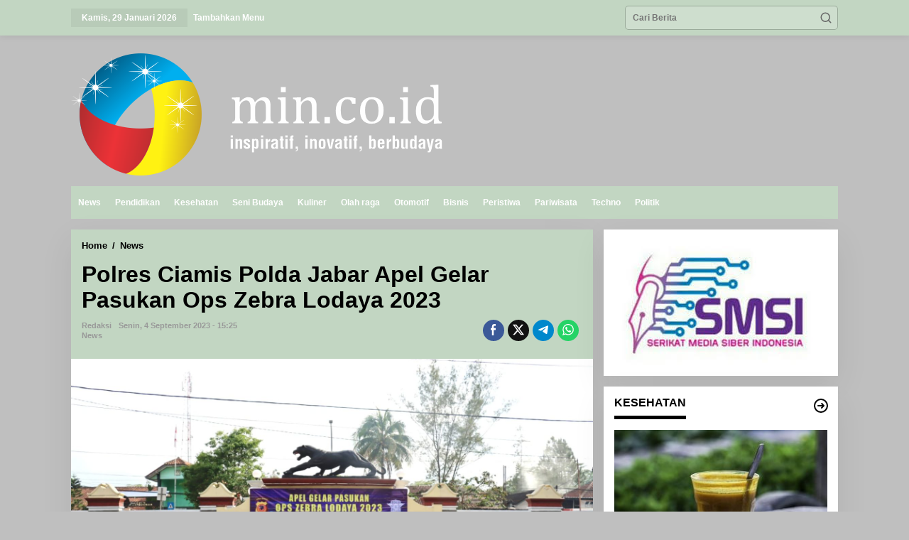

--- FILE ---
content_type: text/html; charset=UTF-8
request_url: https://min.co.id/2023/09/04/polres-ciamis-polda-jabar-apel-gelar-pasukan-ops-zebra-lodaya-2023/
body_size: 19128
content:
<!DOCTYPE html>
<html lang="id">
<head itemscope="itemscope" itemtype="https://schema.org/WebSite">
<meta charset="UTF-8">
<meta name="viewport" content="width=device-width, initial-scale=1">
<meta name="theme-color" content="#ddb577" />
	<link rel="profile" href="http://gmpg.org/xfn/11">

<title>Polres Ciamis Polda Jabar Apel Gelar Pasukan Ops Zebra Lodaya 2023 &#8211; MIN.CO.ID</title>
<meta name='robots' content='max-image-preview:large' />
<link rel='dns-prefetch' href='//stats.wp.com' />
<link rel="alternate" type="application/rss+xml" title="MIN.CO.ID &raquo; Feed" href="https://min.co.id/feed/" />
<link rel="alternate" type="application/rss+xml" title="MIN.CO.ID &raquo; Umpan Komentar" href="https://min.co.id/comments/feed/" />
<link rel="alternate" type="application/rss+xml" title="MIN.CO.ID &raquo; Polres Ciamis Polda Jabar Apel Gelar Pasukan Ops Zebra Lodaya 2023 Umpan Komentar" href="https://min.co.id/2023/09/04/polres-ciamis-polda-jabar-apel-gelar-pasukan-ops-zebra-lodaya-2023/feed/" />
<link rel="alternate" title="oEmbed (JSON)" type="application/json+oembed" href="https://min.co.id/wp-json/oembed/1.0/embed?url=https%3A%2F%2Fmin.co.id%2F2023%2F09%2F04%2Fpolres-ciamis-polda-jabar-apel-gelar-pasukan-ops-zebra-lodaya-2023%2F" />
<link rel="alternate" title="oEmbed (XML)" type="text/xml+oembed" href="https://min.co.id/wp-json/oembed/1.0/embed?url=https%3A%2F%2Fmin.co.id%2F2023%2F09%2F04%2Fpolres-ciamis-polda-jabar-apel-gelar-pasukan-ops-zebra-lodaya-2023%2F&#038;format=xml" />
<style id='wp-img-auto-sizes-contain-inline-css' type='text/css'>
img:is([sizes=auto i],[sizes^="auto," i]){contain-intrinsic-size:3000px 1500px}
/*# sourceURL=wp-img-auto-sizes-contain-inline-css */
</style>

<style id='wp-emoji-styles-inline-css' type='text/css'>

	img.wp-smiley, img.emoji {
		display: inline !important;
		border: none !important;
		box-shadow: none !important;
		height: 1em !important;
		width: 1em !important;
		margin: 0 0.07em !important;
		vertical-align: -0.1em !important;
		background: none !important;
		padding: 0 !important;
	}
/*# sourceURL=wp-emoji-styles-inline-css */
</style>
<link data-optimized="1" rel='stylesheet' id='newkarma-core-css' href='https://min.co.id/wp-content/litespeed/css/371dc9f6fe5ddc97e3c601fe11b9aa36.css?ver=ce0f2' type='text/css' media='all' />
<link data-optimized="1" rel='stylesheet' id='newkarma-style-css' href='https://min.co.id/wp-content/litespeed/css/0dbbec2e3a7175d6f87fa357ef0f6d40.css?ver=9079e' type='text/css' media='all' />
<style id='newkarma-style-inline-css' type='text/css'>
body{color:#000000;font-family:"Helvetica Neue",sans-serif;font-weight:700;font-size:12px;}h1.entry-title{color:#000000;}kbd,a.button,button,.button,button.button,input[type="button"],input[type="reset"],input[type="submit"],.tagcloud a,.tagcloud ul,.prevnextpost-links a .prevnextpost,.page-links .page-link-number,ul.page-numbers li span.page-numbers,.sidr,#navigationamp,.gmr_widget_content ul.gmr-tabs,.index-page-numbers,.cat-links-bg{background-color:#000000;}blockquote,a.button,button,.button,button.button,input[type="button"],input[type="reset"],input[type="submit"],.gmr-theme div.sharedaddy h3.sd-title:before,.gmr_widget_content ul.gmr-tabs li a,.bypostauthor > .comment-body{border-color:#000000;}.gmr-meta-topic a,.newkarma-rp-widget .rp-number,.gmr-owl-carousel .gmr-slide-topic a,.tab-comment-number{color:#000000;}.page-title span,h3.comment-reply-title,.widget-title span,.gmr_widget_content ul.gmr-tabs li a.js-tabs__title-active{border-color:#000000;}.gmr-menuwrap #primary-menu > li > a:hover,.gmr-menuwrap #primary-menu > li.page_item_has_children:hover > a,.gmr-menuwrap #primary-menu > li.menu-item-has-children:hover > a,.gmr-mainmenu #primary-menu > li:hover > a,.gmr-mainmenu #primary-menu > .current-menu-item > a,.gmr-mainmenu #primary-menu > .current-menu-ancestor > a,.gmr-mainmenu #primary-menu > .current_page_item > a,.gmr-mainmenu #primary-menu > .current_page_ancestor > a{box-shadow:inset 0px -5px 0px 0px#000000;}.tab-content .newkarma-rp-widget .rp-number,.owl-theme .owl-controls .owl-page.active span{background-color:#000000;}a{color:#000000;}a:hover,a:focus,a:active{color:#000000;}.site-title a{color:#ffffff;}.site-description{color:#c2d6c2;}.gmr-logo{margin-top:10px;}.gmr-menuwrap,.gmr-sticky .top-header.sticky-menu,.gmr-mainmenu #primary-menu .sub-menu,.gmr-mainmenu #primary-menu .children{background-color:#c2d6c2;}#gmr-responsive-menu,.gmr-mainmenu #primary-menu > li > a,.gmr-mainmenu #primary-menu .sub-menu a,.gmr-mainmenu #primary-menu .children a,.sidr ul li ul li a,.sidr ul li a,#navigationamp ul li ul li a,#navigationamp ul li a{color:#ffffff;}.gmr-mainmenu #primary-menu > li.menu-border > a span,.gmr-mainmenu #primary-menu > li.page_item_has_children > a:after,.gmr-mainmenu #primary-menu > li.menu-item-has-children > a:after,.gmr-mainmenu #primary-menu .sub-menu > li.page_item_has_children > a:after,.gmr-mainmenu #primary-menu .sub-menu > li.menu-item-has-children > a:after,.gmr-mainmenu #primary-menu .children > li.page_item_has_children > a:after,.gmr-mainmenu #primary-menu .children > li.menu-item-has-children > a:after{border-color:#ffffff;}#gmr-responsive-menu:hover,.gmr-mainmenu #primary-menu > li:hover > a,.gmr-mainmenu #primary-menu .current-menu-item > a,.gmr-mainmenu #primary-menu .current-menu-ancestor > a,.gmr-mainmenu #primary-menu .current_page_item > a,.gmr-mainmenu #primary-menu .current_page_ancestor > a,.sidr ul li ul li a:hover,.sidr ul li a:hover{color:#ffffff;}.gmr-mainmenu #primary-menu > li.menu-border:hover > a span,.gmr-mainmenu #primary-menu > li.menu-border.current-menu-item > a span,.gmr-mainmenu #primary-menu > li.menu-border.current-menu-ancestor > a span,.gmr-mainmenu #primary-menu > li.menu-border.current_page_item > a span,.gmr-mainmenu #primary-menu > li.menu-border.current_page_ancestor > a span,.gmr-mainmenu #primary-menu > li.page_item_has_children:hover > a:after,.gmr-mainmenu #primary-menu > li.menu-item-has-children:hover > a:after{border-color:#ffffff;}.gmr-mainmenu #primary-menu > li:hover > a,.gmr-mainmenu #primary-menu .current-menu-item > a,.gmr-mainmenu #primary-menu .current-menu-ancestor > a,.gmr-mainmenu #primary-menu .current_page_item > a,.gmr-mainmenu #primary-menu .current_page_ancestor > a{background-color:#c2d6c2;}.gmr-secondmenuwrap,.gmr-secondmenu #primary-menu .sub-menu,.gmr-secondmenu #primary-menu .children{background-color:#ffffff;}.gmr-secondmenu #primary-menu > li > a,.gmr-secondmenu #primary-menu .sub-menu a,.gmr-secondmenu #primary-menu .children a{color:#ddb573;}.gmr-secondmenu #primary-menu > li.page_item_has_children > a:after,.gmr-secondmenu #primary-menu > li.menu-item-has-children > a:after,.gmr-secondmenu #primary-menu .sub-menu > li.page_item_has_children > a:after,.gmr-secondmenu #primary-menu .sub-menu > li.menu-item-has-children > a:after,.gmr-secondmenu #primary-menu .children > li.page_item_has_children > a:after,.gmr-secondmenu #primary-menu .children > li.menu-item-has-children > a:after{border-color:#ddb573;}.gmr-topnavwrap{background-color:#c2d6c2;}#gmr-topnavresponsive-menu svg,.gmr-topnavmenu #primary-menu > li > a,.gmr-top-date,.search-trigger .gmr-icon{color:#ffffff;}.gmr-topnavmenu #primary-menu > li.menu-border > a span,.gmr-topnavmenu #primary-menu > li.page_item_has_children > a:after,.gmr-topnavmenu #primary-menu > li.menu-item-has-children > a:after,.gmr-topnavmenu #primary-menu .sub-menu > li.page_item_has_children > a:after,.gmr-topnavmenu #primary-menu .sub-menu > li.menu-item-has-children > a:after,.gmr-topnavmenu #primary-menu .children > li.page_item_has_children > a:after,.gmr-topnavmenu #primary-menu .children > li.menu-item-has-children > a:after{border-color:#ffffff;}#gmr-topnavresponsive-menu:hover,.gmr-topnavmenu #primary-menu > li:hover > a,.gmr-topnavmenu #primary-menu .current-menu-item > a,.gmr-topnavmenu #primary-menu .current-menu-ancestor > a,.gmr-topnavmenu #primary-menu .current_page_item > a,.gmr-topnavmenu #primary-menu .current_page_ancestor > a,.gmr-social-icon ul > li > a:hover{color:#ffffff;}.gmr-topnavmenu #primary-menu > li.menu-border:hover > a span,.gmr-topnavmenu #primary-menu > li.menu-border.current-menu-item > a span,.gmr-topnavmenu #primary-menu > li.menu-border.current-menu-ancestor > a span,.gmr-topnavmenu #primary-menu > li.menu-border.current_page_item > a span,.gmr-topnavmenu #primary-menu > li.menu-border.current_page_ancestor > a span,.gmr-topnavmenu #primary-menu > li.page_item_has_children:hover > a:after,.gmr-topnavmenu #primary-menu > li.menu-item-has-children:hover > a:after{border-color:#ffffff;}.gmr-owl-carousel .gmr-slide-title a{color:#ffffff;}.gmr-owl-carousel .item:hover .gmr-slide-title a{color:#ffffff;}.site-main-single{background-color:#c2d6c2;}.gmr-related-infinite .view-more-button:hover{color:#c2d6c2;}.site-main-archive{background-color:#c2d6c2;}ul.page-numbers li span.page-numbers{color:#c2d6c2;}.site-main-archive,a.read-more{color:#000000;}.site-main-archive h2.entry-title a,.site-main-archive .gmr-ajax-text{color:#000000;}.site-main-archive .gmr-archive:hover h2.entry-title a{color:#000000;}.gmr-focus-news.gmr-focus-gallery h2.entry-title a,.item .gmr-slide-title a,.newkarma-rp-widget .gmr-rp-bigthumbnail .gmr-rp-bigthumb-content .title-bigthumb{color:#ffffff;}.gmr-focus-news.gmr-focus-gallery:hover h2.entry-title a,.item:hover .gmr-slide-title a,.newkarma-rp-widget .gmr-rp-bigthumbnail:hover .gmr-rp-bigthumb-content .title-bigthumb{color:#ffffff;}h1,h2,h3,h4,h5,h6,.heading-font,.menu,.rp-title,.rsswidget,.gmr-metacontent,.gmr-metacontent-single,.gmr-ajax-text,.view-more-button,ul.single-social-icon li.social-text,.page-links,.gmr-top-date,ul.page-numbers li{font-family:"Helvetica Neue",sans-serif;}.entry-content-single{font-size:15px;}h1{font-size:35px;}h2{font-size:35px;}h3{font-size:35px;}h4{font-size:35px;}h5{font-size:20px;}h6{font-size:15px;}.site-footer{background-color:#c2d6c2;color:#ffffff;}ul.footer-social-icon li a{color:#ffffff;}ul.footer-social-icon li a,.footer-content{border-color:#ffffff;}ul.footer-social-icon li a:hover{color:#ffffff;border-color:#ffffff;}.site-footer a{color:#ffffff;}.site-footer a:hover{color:#ffffff;}
/*# sourceURL=newkarma-style-inline-css */
</style>
<script type="text/javascript" src="https://min.co.id/wp-includes/js/jquery/jquery.min.js?ver=3.7.1" id="jquery-core-js"></script>
<script type="text/javascript" src="https://min.co.id/wp-includes/js/jquery/jquery-migrate.min.js?ver=3.4.1" id="jquery-migrate-js"></script>
<link rel="https://api.w.org/" href="https://min.co.id/wp-json/" /><link rel="alternate" title="JSON" type="application/json" href="https://min.co.id/wp-json/wp/v2/posts/245588" /><link rel="EditURI" type="application/rsd+xml" title="RSD" href="https://min.co.id/xmlrpc.php?rsd" />
<meta name="generator" content="WordPress 6.9" />
<link rel="canonical" href="https://min.co.id/2023/09/04/polres-ciamis-polda-jabar-apel-gelar-pasukan-ops-zebra-lodaya-2023/" />
<link rel='shortlink' href='https://min.co.id/?p=245588' />
			<meta property="og:url" content="https://min.co.id/2023/09/04/polres-ciamis-polda-jabar-apel-gelar-pasukan-ops-zebra-lodaya-2023/" />
			<meta property="og:type" content="post" />
			<meta property="og:title" content="Polres Ciamis Polda Jabar Apel Gelar Pasukan Ops Zebra Lodaya 2023" />
			<meta property="og:description" content="CIAMIS _ Personel Polres Ciamis Polda Jabar melaksanakan apel gelar pasukan Operasi Zebra Lodaya 2023. Apel gelar pasukan ini dilaksanakan di halaman Mako Polres Ciamis, Jalan Jend Sudirman No.271, Si" />
			<meta property="og:image" content="https://min.co.id/wp-content/uploads/2023/09/WhatsApp-Image-2023-09-04-at-15.18.22.jpeg" />
			<style>img#wpstats{display:none}</style>
		<link rel="pingback" href="https://min.co.id/xmlrpc.php"><style type="text/css" id="custom-background-css">
body.custom-background { background-color: #bfbfbf; }
</style>
	<link rel="icon" href="https://min.co.id/wp-content/uploads/2024/07/21-removebg-preview__2__-_Copy-removebg-preview-90x90.png" sizes="32x32" />
<link rel="icon" href="https://min.co.id/wp-content/uploads/2024/07/21-removebg-preview__2__-_Copy-removebg-preview.png" sizes="192x192" />
<link rel="apple-touch-icon" href="https://min.co.id/wp-content/uploads/2024/07/21-removebg-preview__2__-_Copy-removebg-preview.png" />
<meta name="msapplication-TileImage" content="https://min.co.id/wp-content/uploads/2024/07/21-removebg-preview__2__-_Copy-removebg-preview.png" />
<style id='newkarma-widget-inline-inline-css' type='text/css'>
#newkarma-rp-38{background-color:#ffffff;}#newkarma-rp-38 h3.widget-title{color:#000000;}#newkarma-rp-38 h3.widget-title a{color:#000000;}
#newkarma-rp-42{background-color:#ffffff;}
#newkarma-rp-40{background-color:#ffffff;}
#newkarma-rp-41{background-color:#ffffff;}
#newkarma-rp-39{background-color:#ffffff;}
#newkarma-rp-43{background-color:#ffffff;}
/*# sourceURL=newkarma-widget-inline-inline-css */
</style>
</head>

<body class="wp-singular post-template-default single single-post postid-245588 single-format-standard custom-background wp-theme-newkarma gmr-theme gmr-sticky group-blog" itemscope="itemscope" itemtype="https://schema.org/WebPage">

<a class="skip-link screen-reader-text" href="#main">Lewati ke konten</a>


<div class="gmr-topnavwrap clearfix">
	<div class="container-topnav">
		<div class="list-flex">
								<div class="row-flex gmr-table-date">
						<span class="gmr-top-date" data-lang="id"></span>
					</div>
					
			<div class="row-flex gmr-table-menu">
								<a id="gmr-topnavresponsive-menu" href="#menus" title="Menus" rel="nofollow"><svg xmlns="http://www.w3.org/2000/svg" xmlns:xlink="http://www.w3.org/1999/xlink" aria-hidden="true" role="img" width="1em" height="1em" preserveAspectRatio="xMidYMid meet" viewBox="0 0 24 24"><path d="M4 6h16v2H4zm0 5h16v2H4zm0 5h16v2H4z" fill="currentColor"/></svg></a>
				<div class="close-topnavmenu-wrap"><a id="close-topnavmenu-button" rel="nofollow" href="#"><svg xmlns="http://www.w3.org/2000/svg" xmlns:xlink="http://www.w3.org/1999/xlink" aria-hidden="true" role="img" width="1em" height="1em" preserveAspectRatio="xMidYMid meet" viewBox="0 0 1024 1024"><path d="M685.4 354.8c0-4.4-3.6-8-8-8l-66 .3L512 465.6l-99.3-118.4l-66.1-.3c-4.4 0-8 3.5-8 8c0 1.9.7 3.7 1.9 5.2l130.1 155L340.5 670a8.32 8.32 0 0 0-1.9 5.2c0 4.4 3.6 8 8 8l66.1-.3L512 564.4l99.3 118.4l66 .3c4.4 0 8-3.5 8-8c0-1.9-.7-3.7-1.9-5.2L553.5 515l130.1-155c1.2-1.4 1.8-3.3 1.8-5.2z" fill="currentColor"/><path d="M512 65C264.6 65 64 265.6 64 513s200.6 448 448 448s448-200.6 448-448S759.4 65 512 65zm0 820c-205.4 0-372-166.6-372-372s166.6-372 372-372s372 166.6 372 372s-166.6 372-372 372z" fill="currentColor"/></svg></a></div>
				<nav id="site-navigation" class="gmr-topnavmenu pull-right" role="navigation" itemscope="itemscope" itemtype="https://schema.org/SiteNavigationElement">
					<ul id="primary-menu"><li><a href="https://min.co.id/wp-admin/nav-menus.php" style="border: none !important;">Tambahkan Menu</a></li></ul>				</nav><!-- #site-navigation -->
							</div>
			<div class="row-flex gmr-menu-mobile-wrap text-center">
				<div class="only-mobile gmr-mobilelogo"><div class="gmr-logo"><a href="https://min.co.id/" class="custom-logo-link" itemprop="url" title="MIN.CO.ID"><img data-lazyloaded="1" src="[data-uri]" data-src="https://min.co.id/wp-content/uploads/2024/07/1111-1.png" alt="MIN.CO.ID" title="MIN.CO.ID" /><noscript><img src="https://min.co.id/wp-content/uploads/2024/07/1111-1.png" alt="MIN.CO.ID" title="MIN.CO.ID" /></noscript></a></div></div>			</div>
			<div class="row-flex gmr-table-search last-row">
									<div class="gmr-search-btn">
								<a id="search-menu-button" class="topnav-button gmr-search-icon" href="#" rel="nofollow"><svg xmlns="http://www.w3.org/2000/svg" aria-hidden="true" role="img" width="1em" height="1em" preserveAspectRatio="xMidYMid meet" viewBox="0 0 24 24"><path fill="none" stroke="currentColor" stroke-linecap="round" stroke-width="2" d="m21 21l-4.486-4.494M19 10.5a8.5 8.5 0 1 1-17 0a8.5 8.5 0 0 1 17 0Z"/></svg></a>
								<div id="search-dropdown-container" class="search-dropdown search">
								<form method="get" class="gmr-searchform searchform" action="https://min.co.id/">
									<input type="text" name="s" id="s" placeholder="Cari Berita" />
								</form>
								</div>
							</div><div class="gmr-search">
							<form method="get" class="gmr-searchform searchform" action="https://min.co.id/">
								<input type="text" name="s" id="s" placeholder="Cari Berita" />
								<button type="submit" role="button" aria-label="Submit" class="gmr-search-submit"><svg xmlns="http://www.w3.org/2000/svg" xmlns:xlink="http://www.w3.org/1999/xlink" aria-hidden="true" role="img" width="1em" height="1em" preserveAspectRatio="xMidYMid meet" viewBox="0 0 24 24"><g fill="none" stroke="currentColor" stroke-width="2" stroke-linecap="round" stroke-linejoin="round"><circle cx="11" cy="11" r="8"/><path d="M21 21l-4.35-4.35"/></g></svg></button>
							</form>
						</div>			</div>
		</div>

			</div>
</div>

	<div class="container">
		<div class="clearfix gmr-headwrapper">
			<div class="gmr-logo"><a href="https://min.co.id/" class="custom-logo-link" itemprop="url" title="MIN.CO.ID"><img data-lazyloaded="1" src="[data-uri]" data-src="https://min.co.id/wp-content/uploads/2024/07/1111-1.png" alt="MIN.CO.ID" title="MIN.CO.ID" /><noscript><img src="https://min.co.id/wp-content/uploads/2024/07/1111-1.png" alt="MIN.CO.ID" title="MIN.CO.ID" /></noscript></a></div>					</div>
	</div>

	<header id="masthead" class="site-header" role="banner" itemscope="itemscope" itemtype="https://schema.org/WPHeader">
		<div class="top-header">
			<div class="container">
				<div class="gmr-menuwrap clearfix">
					<nav id="site-navigation" class="gmr-mainmenu" role="navigation" itemscope="itemscope" itemtype="https://schema.org/SiteNavigationElement">
						<ul id="primary-menu" class="menu"><li id="menu-item-10920" class="menu-item menu-item-type-taxonomy menu-item-object-category current-post-ancestor current-menu-parent current-post-parent menu-item-10920"><a href="https://min.co.id/category/news/" itemprop="url"><span itemprop="name">News</span></a></li>
<li id="menu-item-10921" class="menu-item menu-item-type-taxonomy menu-item-object-category menu-item-10921"><a href="https://min.co.id/category/pendidikan/" itemprop="url"><span itemprop="name">Pendidikan</span></a></li>
<li id="menu-item-11040" class="menu-item menu-item-type-taxonomy menu-item-object-category menu-item-11040"><a href="https://min.co.id/category/kesehatan/" itemprop="url"><span itemprop="name">Kesehatan</span></a></li>
<li id="menu-item-10923" class="menu-item menu-item-type-taxonomy menu-item-object-category menu-item-10923"><a href="https://min.co.id/category/seni-budaya/" itemprop="url"><span itemprop="name">Seni Budaya</span></a></li>
<li id="menu-item-10925" class="menu-item menu-item-type-taxonomy menu-item-object-category menu-item-10925"><a href="https://min.co.id/category/kuliner/" itemprop="url"><span itemprop="name">Kuliner</span></a></li>
<li id="menu-item-11037" class="menu-item menu-item-type-taxonomy menu-item-object-category menu-item-11037"><a href="https://min.co.id/category/olah-raga/" itemprop="url"><span itemprop="name">Olah raga</span></a></li>
<li id="menu-item-10927" class="menu-item menu-item-type-taxonomy menu-item-object-category menu-item-10927"><a href="https://min.co.id/category/otomotif/" itemprop="url"><span itemprop="name">Otomotif</span></a></li>
<li id="menu-item-10924" class="menu-item menu-item-type-taxonomy menu-item-object-category menu-item-10924"><a href="https://min.co.id/category/bisnis/" itemprop="url"><span itemprop="name">Bisnis</span></a></li>
<li id="menu-item-102624" class="menu-item menu-item-type-post_type menu-item-object-page menu-item-102624"><a href="https://min.co.id/peristiwa/" itemprop="url"><span itemprop="name">Peristiwa</span></a></li>
<li id="menu-item-102626" class="menu-item menu-item-type-post_type menu-item-object-page menu-item-102626"><a href="https://min.co.id/pariwisata/" itemprop="url"><span itemprop="name">Pariwisata</span></a></li>
<li id="menu-item-102629" class="menu-item menu-item-type-post_type menu-item-object-page menu-item-102629"><a href="https://min.co.id/techno/" itemprop="url"><span itemprop="name">Techno</span></a></li>
<li id="menu-item-104689" class="menu-item menu-item-type-post_type menu-item-object-page menu-item-104689"><a href="https://min.co.id/politik/" itemprop="url"><span itemprop="name">Politik</span></a></li>
</ul>					</nav><!-- #site-navigation -->
				</div>
							</div>
		</div><!-- .top-header -->
	</header><!-- #masthead -->


<div class="site inner-wrap" id="site-container">
		<div id="content" class="gmr-content">
				<div class="container">
			<div class="row">

<div id="primary" class="content-area col-md-content">
	<main id="main" class="site-main-single" role="main">

	<div class="gmr-list-table single-head-wrap">
					<div class="breadcrumbs" xmlns:v="http://rdf.data-vocabulary.org/#">
																						<span class="first-item" typeof="v:Breadcrumb">
								<a href="https://min.co.id/" rel="v:url" property="v:title">Home</a>
							</span>
																										<span class="separator">/</span>
													<span class="0-item" typeof="v:Breadcrumb">
								<a href="https://min.co.id/category/news/" rel="v:url" property="v:title">News</a>
							</span>
																										<span class="last-item screen-reader-text" property="v:title">Polres Ciamis Polda Jabar Apel Gelar Pasukan Ops Zebra Lodaya 2023</span>
												</div>
				</div>

	
<article id="post-245588" class="post-245588 post type-post status-publish format-standard has-post-thumbnail category-news" itemscope="itemscope" itemtype="https://schema.org/CreativeWork">

	<div class="site-main gmr-single hentry">
		<div class="gmr-box-content-single">
						<header class="entry-header">
				<h1 class="entry-title" itemprop="headline">Polres Ciamis Polda Jabar Apel Gelar Pasukan Ops Zebra Lodaya 2023</h1><div class="gmr-aftertitle-wrap"><div class="gmr-metacontent-single"><div><span class="posted-on"><span class="entry-author vcard" itemprop="author" itemscope="itemscope" itemtype="https://schema.org/person"><a class="url fn n" href="https://min.co.id/author/redaksi/" title="Tautan ke: redaksi" itemprop="url"><span itemprop="name">redaksi</span></a></span></span><span class="posted-on"><time class="entry-date published updated" itemprop="dateModified" datetime="2023-09-04T15:25:50+07:00">Senin, 4 September 2023 - 15:25</time></span></div><div><span class="cat-links"><a href="https://min.co.id/category/news/" rel="category tag">News</a></span></div></div><div class="gmr-social-share-intop"><ul class="gmr-socialicon-share"><li class="facebook"><a href="https://www.facebook.com/sharer/sharer.php?u=https%3A%2F%2Fmin.co.id%2F2023%2F09%2F04%2Fpolres-ciamis-polda-jabar-apel-gelar-pasukan-ops-zebra-lodaya-2023%2F" class="gmr-share-facebook" rel="nofollow" title="Sebar ini"><svg xmlns="http://www.w3.org/2000/svg" aria-hidden="true" role="img" width="0.49em" height="1em" viewBox="0 0 486.037 1000"><path d="M124.074 1000V530.771H0V361.826h124.074V217.525C124.074 104.132 197.365 0 366.243 0C434.619 0 485.18 6.555 485.18 6.555l-3.984 157.766s-51.564-.502-107.833-.502c-60.9 0-70.657 28.065-70.657 74.646v123.361h183.331l-7.977 168.945H302.706V1000H124.074" fill="currentColor" /></svg></a></li><li class="twitter"><a href="https://twitter.com/intent/tweet?url=https%3A%2F%2Fmin.co.id%2F2023%2F09%2F04%2Fpolres-ciamis-polda-jabar-apel-gelar-pasukan-ops-zebra-lodaya-2023%2F&amp;text=Polres%20Ciamis%20Polda%20Jabar%20Apel%20Gelar%20Pasukan%20Ops%20Zebra%20Lodaya%202023" class="gmr-share-twitter" rel="nofollow" title="Tweet ini"><svg xmlns="http://www.w3.org/2000/svg" aria-hidden="true" role="img" width="1em" height="1em" viewBox="0 0 24 24"><path fill="currentColor" d="M18.901 1.153h3.68l-8.04 9.19L24 22.846h-7.406l-5.8-7.584l-6.638 7.584H.474l8.6-9.83L0 1.154h7.594l5.243 6.932ZM17.61 20.644h2.039L6.486 3.24H4.298Z"></path></svg></a></li><li class="telegram"><a href="https://t.me/share/url?url=https%3A%2F%2Fmin.co.id%2F2023%2F09%2F04%2Fpolres-ciamis-polda-jabar-apel-gelar-pasukan-ops-zebra-lodaya-2023%2F&amp;text=Polres%20Ciamis%20Polda%20Jabar%20Apel%20Gelar%20Pasukan%20Ops%20Zebra%20Lodaya%202023" target="_blank" rel="nofollow" title="Telegram Share"><svg xmlns="http://www.w3.org/2000/svg" aria-hidden="true" role="img" width="1em" height="1em" viewBox="0 0 48 48"><path d="M41.42 7.309s3.885-1.515 3.56 2.164c-.107 1.515-1.078 6.818-1.834 12.553l-2.59 16.99s-.216 2.489-2.159 2.922c-1.942.432-4.856-1.515-5.396-1.948c-.432-.325-8.094-5.195-10.792-7.575c-.756-.65-1.62-1.948.108-3.463L33.648 18.13c1.295-1.298 2.59-4.328-2.806-.649l-15.11 10.28s-1.727 1.083-4.964.109l-7.016-2.165s-2.59-1.623 1.835-3.246c10.793-5.086 24.068-10.28 35.831-15.15z" fill="currentColor" /></svg></a></li><li class="whatsapp"><a href="https://api.whatsapp.com/send?text=Polres%20Ciamis%20Polda%20Jabar%20Apel%20Gelar%20Pasukan%20Ops%20Zebra%20Lodaya%202023 https%3A%2F%2Fmin.co.id%2F2023%2F09%2F04%2Fpolres-ciamis-polda-jabar-apel-gelar-pasukan-ops-zebra-lodaya-2023%2F" class="gmr-share-whatsapp" rel="nofollow" title="Whatsapp"><svg xmlns="http://www.w3.org/2000/svg" aria-hidden="true" role="img" width="1em" height="1em" viewBox="0 0 24 24"><path d="M15.271 13.21a7.014 7.014 0 0 1 1.543.7l-.031-.018c.529.235.986.51 1.403.833l-.015-.011c.02.061.032.13.032.203l-.001.032v-.001c-.015.429-.11.832-.271 1.199l.008-.021c-.231.463-.616.82-1.087 1.01l-.014.005a3.624 3.624 0 0 1-1.576.411h-.006a8.342 8.342 0 0 1-2.988-.982l.043.022a8.9 8.9 0 0 1-2.636-1.829l-.001-.001a20.473 20.473 0 0 1-2.248-2.794l-.047-.074a5.38 5.38 0 0 1-1.1-2.995l-.001-.013v-.124a3.422 3.422 0 0 1 1.144-2.447l.003-.003a1.17 1.17 0 0 1 .805-.341h.001c.101.003.198.011.292.025l-.013-.002c.087.013.188.021.292.023h.003a.642.642 0 0 1 .414.102l-.002-.001c.107.118.189.261.238.418l.002.008q.124.31.512 1.364c.135.314.267.701.373 1.099l.014.063a1.573 1.573 0 0 1-.533.889l-.003.002q-.535.566-.535.72a.436.436 0 0 0 .081.234l-.001-.001a7.03 7.03 0 0 0 1.576 2.119l.005.005a9.89 9.89 0 0 0 2.282 1.54l.059.026a.681.681 0 0 0 .339.109h.002q.233 0 .838-.752t.804-.752zm-3.147 8.216h.022a9.438 9.438 0 0 0 3.814-.799l-.061.024c2.356-.994 4.193-2.831 5.163-5.124l.024-.063c.49-1.113.775-2.411.775-3.775s-.285-2.662-.799-3.837l.024.062c-.994-2.356-2.831-4.193-5.124-5.163l-.063-.024c-1.113-.49-2.411-.775-3.775-.775s-2.662.285-3.837.799l.062-.024c-2.356.994-4.193 2.831-5.163 5.124l-.024.063a9.483 9.483 0 0 0-.775 3.787a9.6 9.6 0 0 0 1.879 5.72l-.019-.026l-1.225 3.613l3.752-1.194a9.45 9.45 0 0 0 5.305 1.612h.047zm0-21.426h.033c1.628 0 3.176.342 4.575.959L16.659.93c2.825 1.197 5.028 3.4 6.196 6.149l.029.076c.588 1.337.93 2.896.93 4.535s-.342 3.198-.959 4.609l.029-.074c-1.197 2.825-3.4 5.028-6.149 6.196l-.076.029c-1.327.588-2.875.93-4.503.93h-.034h.002h-.053c-2.059 0-3.992-.541-5.664-1.488l.057.03L-.001 24l2.109-6.279a11.505 11.505 0 0 1-1.674-6.01c0-1.646.342-3.212.959-4.631l-.029.075C2.561 4.33 4.764 2.127 7.513.959L7.589.93A11.178 11.178 0 0 1 12.092 0h.033h-.002z" fill="currentColor" /></svg></a></li></ul></div></div>			</header><!-- .entry-header -->
		</div>

		<div class="gmr-featured-wrap">
									<figure class="gmr-attachment-img">
							<img data-lazyloaded="1" src="[data-uri]" width="1599" height="1066" data-src="https://min.co.id/wp-content/uploads/2023/09/WhatsApp-Image-2023-09-04-at-15.18.22.jpeg" class="attachment-post-thumbnail size-post-thumbnail wp-post-image" alt="" decoding="async" fetchpriority="high" data-srcset="https://min.co.id/wp-content/uploads/2023/09/WhatsApp-Image-2023-09-04-at-15.18.22.jpeg 1599w, https://min.co.id/wp-content/uploads/2023/09/WhatsApp-Image-2023-09-04-at-15.18.22-768x512.jpeg 768w, https://min.co.id/wp-content/uploads/2023/09/WhatsApp-Image-2023-09-04-at-15.18.22-1536x1024.jpeg 1536w" data-sizes="(max-width: 1599px) 100vw, 1599px" title="WhatsApp Image 2023-09-04 at 15.18.22" /><noscript><img width="1599" height="1066" src="https://min.co.id/wp-content/uploads/2023/09/WhatsApp-Image-2023-09-04-at-15.18.22.jpeg" class="attachment-post-thumbnail size-post-thumbnail wp-post-image" alt="" decoding="async" fetchpriority="high" srcset="https://min.co.id/wp-content/uploads/2023/09/WhatsApp-Image-2023-09-04-at-15.18.22.jpeg 1599w, https://min.co.id/wp-content/uploads/2023/09/WhatsApp-Image-2023-09-04-at-15.18.22-768x512.jpeg 768w, https://min.co.id/wp-content/uploads/2023/09/WhatsApp-Image-2023-09-04-at-15.18.22-1536x1024.jpeg 1536w" sizes="(max-width: 1599px) 100vw, 1599px" title="WhatsApp Image 2023-09-04 at 15.18.22" /></noscript>																				</figure>
								</div>

		<div class="gmr-box-content-single">
			<div class="row">
				<div class="col-md-sgl-l pos-sticky"><div class="gmr-social-share"><ul class="gmr-socialicon-share"><li class="facebook"><a href="https://www.facebook.com/sharer/sharer.php?u=https%3A%2F%2Fmin.co.id%2F2023%2F09%2F04%2Fpolres-ciamis-polda-jabar-apel-gelar-pasukan-ops-zebra-lodaya-2023%2F" class="gmr-share-facebook" rel="nofollow" title="Sebar ini"><svg xmlns="http://www.w3.org/2000/svg" aria-hidden="true" role="img" width="0.49em" height="1em" viewBox="0 0 486.037 1000"><path d="M124.074 1000V530.771H0V361.826h124.074V217.525C124.074 104.132 197.365 0 366.243 0C434.619 0 485.18 6.555 485.18 6.555l-3.984 157.766s-51.564-.502-107.833-.502c-60.9 0-70.657 28.065-70.657 74.646v123.361h183.331l-7.977 168.945H302.706V1000H124.074" fill="currentColor" /></svg></a></li><li class="twitter"><a href="https://twitter.com/intent/tweet?url=https%3A%2F%2Fmin.co.id%2F2023%2F09%2F04%2Fpolres-ciamis-polda-jabar-apel-gelar-pasukan-ops-zebra-lodaya-2023%2F&amp;text=Polres%20Ciamis%20Polda%20Jabar%20Apel%20Gelar%20Pasukan%20Ops%20Zebra%20Lodaya%202023" class="gmr-share-twitter" rel="nofollow" title="Tweet ini"><svg xmlns="http://www.w3.org/2000/svg" aria-hidden="true" role="img" width="1em" height="1em" viewBox="0 0 24 24"><path fill="currentColor" d="M18.901 1.153h3.68l-8.04 9.19L24 22.846h-7.406l-5.8-7.584l-6.638 7.584H.474l8.6-9.83L0 1.154h7.594l5.243 6.932ZM17.61 20.644h2.039L6.486 3.24H4.298Z"></path></svg></a></li><li class="telegram"><a href="https://t.me/share/url?url=https%3A%2F%2Fmin.co.id%2F2023%2F09%2F04%2Fpolres-ciamis-polda-jabar-apel-gelar-pasukan-ops-zebra-lodaya-2023%2F&amp;text=Polres%20Ciamis%20Polda%20Jabar%20Apel%20Gelar%20Pasukan%20Ops%20Zebra%20Lodaya%202023" target="_blank" rel="nofollow" title="Telegram Share"><svg xmlns="http://www.w3.org/2000/svg" aria-hidden="true" role="img" width="1em" height="1em" viewBox="0 0 48 48"><path d="M41.42 7.309s3.885-1.515 3.56 2.164c-.107 1.515-1.078 6.818-1.834 12.553l-2.59 16.99s-.216 2.489-2.159 2.922c-1.942.432-4.856-1.515-5.396-1.948c-.432-.325-8.094-5.195-10.792-7.575c-.756-.65-1.62-1.948.108-3.463L33.648 18.13c1.295-1.298 2.59-4.328-2.806-.649l-15.11 10.28s-1.727 1.083-4.964.109l-7.016-2.165s-2.59-1.623 1.835-3.246c10.793-5.086 24.068-10.28 35.831-15.15z" fill="currentColor" /></svg></a></li><li class="whatsapp"><a href="https://api.whatsapp.com/send?text=Polres%20Ciamis%20Polda%20Jabar%20Apel%20Gelar%20Pasukan%20Ops%20Zebra%20Lodaya%202023 https%3A%2F%2Fmin.co.id%2F2023%2F09%2F04%2Fpolres-ciamis-polda-jabar-apel-gelar-pasukan-ops-zebra-lodaya-2023%2F" class="gmr-share-whatsapp" rel="nofollow" title="Whatsapp"><svg xmlns="http://www.w3.org/2000/svg" aria-hidden="true" role="img" width="1em" height="1em" viewBox="0 0 24 24"><path d="M15.271 13.21a7.014 7.014 0 0 1 1.543.7l-.031-.018c.529.235.986.51 1.403.833l-.015-.011c.02.061.032.13.032.203l-.001.032v-.001c-.015.429-.11.832-.271 1.199l.008-.021c-.231.463-.616.82-1.087 1.01l-.014.005a3.624 3.624 0 0 1-1.576.411h-.006a8.342 8.342 0 0 1-2.988-.982l.043.022a8.9 8.9 0 0 1-2.636-1.829l-.001-.001a20.473 20.473 0 0 1-2.248-2.794l-.047-.074a5.38 5.38 0 0 1-1.1-2.995l-.001-.013v-.124a3.422 3.422 0 0 1 1.144-2.447l.003-.003a1.17 1.17 0 0 1 .805-.341h.001c.101.003.198.011.292.025l-.013-.002c.087.013.188.021.292.023h.003a.642.642 0 0 1 .414.102l-.002-.001c.107.118.189.261.238.418l.002.008q.124.31.512 1.364c.135.314.267.701.373 1.099l.014.063a1.573 1.573 0 0 1-.533.889l-.003.002q-.535.566-.535.72a.436.436 0 0 0 .081.234l-.001-.001a7.03 7.03 0 0 0 1.576 2.119l.005.005a9.89 9.89 0 0 0 2.282 1.54l.059.026a.681.681 0 0 0 .339.109h.002q.233 0 .838-.752t.804-.752zm-3.147 8.216h.022a9.438 9.438 0 0 0 3.814-.799l-.061.024c2.356-.994 4.193-2.831 5.163-5.124l.024-.063c.49-1.113.775-2.411.775-3.775s-.285-2.662-.799-3.837l.024.062c-.994-2.356-2.831-4.193-5.124-5.163l-.063-.024c-1.113-.49-2.411-.775-3.775-.775s-2.662.285-3.837.799l.062-.024c-2.356.994-4.193 2.831-5.163 5.124l-.024.063a9.483 9.483 0 0 0-.775 3.787a9.6 9.6 0 0 0 1.879 5.72l-.019-.026l-1.225 3.613l3.752-1.194a9.45 9.45 0 0 0 5.305 1.612h.047zm0-21.426h.033c1.628 0 3.176.342 4.575.959L16.659.93c2.825 1.197 5.028 3.4 6.196 6.149l.029.076c.588 1.337.93 2.896.93 4.535s-.342 3.198-.959 4.609l.029-.074c-1.197 2.825-3.4 5.028-6.149 6.196l-.076.029c-1.327.588-2.875.93-4.503.93h-.034h.002h-.053c-2.059 0-3.992-.541-5.664-1.488l.057.03L-.001 24l2.109-6.279a11.505 11.505 0 0 1-1.674-6.01c0-1.646.342-3.212.959-4.631l-.029.075C2.561 4.33 4.764 2.127 7.513.959L7.589.93A11.178 11.178 0 0 1 12.092 0h.033h-.002z" fill="currentColor" /></svg></a></li></ul></div></div>				<div class="col-md-sgl-c-no-r">
					<div class="entry-content entry-content-single" itemprop="text">
						<p>CIAMIS _ Personel Polres Ciamis Polda Jabar melaksanakan apel gelar pasukan Operasi Zebra Lodaya 2023. Apel gelar pasukan ini dilaksanakan di halaman Mako Polres Ciamis, Jalan Jend Sudirman No.271, Sindangrasa, Ciamis, Kabupaten Ciamis, Jawa Barat, Senin (4/9/2023).</p>
<p>Apel gelar pasukan ini dipimpin oleh Kasdim 0613/Ciamis Mayor Arh Wilde Pangaleran dan didampingi oleh Wakapolres Ciamis Polda Jabar Kompol Apri Rahman SE. Turut hadir Komandan Subdenpom III/2-3 Ciamis Kapten Cpm. Cecep Drajat Mulyadi.</p>
<p>Kegiatan ini turut diikuti oleh ratusan personel gabungan satuan fungsi Polres Ciamis Polda Jabar. Selain itu turut didukung oleh sejumlah instansi terkait di Kabupaten Ciamis, seperti Kodim 0613/Ciamis, Subdenpom III/2-3 Ciamis, Dishub dan Satpol PP Kabupaten Ciamis.</p>
<p>Kapolres Ciamis Polda Jabar AKBP Tony Prasetyo Yudhangkoro SH., S.I.K., M.T., melalui Wakapolres Ciamis Polda Jabar Kompol Apri Rahman SE mengatakan, apel gelar pasukan ini untuk mengecek kesiapan personel dalam pelaksanaan Operasi Zebara Lodaya 2023 tingkat Polres Ciamis. Baik dari sarana prasarana hingga personel yang diterjunkan dalam pelaksanaan Operasi Zebra Lodaya 2023.</p>
<p>&#8220;Kami jajaran Polres Ciamis Polda Jabar dan dibantu instansi terkait siap melaksanakan Operasi Zebra Lodaya 2023,&#8221; katanya.</p>
<p>Operasi Zebra Lodaya 2023, kata Wakapolres Ciamis Polda Jabar bertujuan untuk menurunkan angka pelanggaran lalu lintas, menurunkan angka kecelakaan Lalu Lintas, menurunkan angka Fatalitas korban kecelakaan lalu lintas. Terpenting yakni meningkatkan disiplin dan kepatuhan masyarakat dalam berlalu lintas.</p>
<p>Sementara itu, Kasdim 0613/Ciamis Mayor Arh Wilde Pangaleran dalam amanat Kapolda Jabar menyampaikan bahwa Ops Zebra Lodaya 2023 merupakan jenis operasi Harkamtibmas bidang Lantas yang mengedepankan kegiatan Edukatif dan Persuasif serta Humanis didukung Gakkum Lantas secara Elektronik dan teguran Simpatik, dalam rangka meningkatkan disiplin masyarakat dalam berlalu lintas.</p>
<p>&#8220;Dalam Ops Zebra Lodaya 2023 Polantas bersama Pemerintah yang didukung Instansi terkait dan pemangku jalan lainnya memiliki tanggung jawab untuk menjaga keamanan dan kelancaran arus lalu lintas serta menurunkan titik lokasi kemacetan lalu lintas guna terciptanya Kamseltibcarlantas yang aman dan Kondusif,&#8221; ucap Mayor Arh Wilde Pangaleran membacakan amanat Kapolda Jabar.</p>
<p>Mayor Arh Wilde Pangaleran menyampaikan, Ops Zebra Lodaya dilaksanakan selama 14 hari. Terhitung dari tanggal 4 September 2023 sampai dengan 17 September 2023. terlibat berjumlah 2004 (dua ribu empat) Personil di Jajaran Polda Jawa Barat.</p>
<p>Ciamis, Kapolres Ciamis, Polda Jabar.</p>
					</div><!-- .entry-content -->

					<footer class="entry-footer">
						<div class="gmr-cf-metacontent heading-text meta-content"></div>
	<nav class="navigation post-navigation" aria-label="Pos">
		<h2 class="screen-reader-text">Navigasi pos</h2>
		<div class="nav-links"><div class="nav-previous"><a href="https://min.co.id/2023/09/04/cipta-kondisi-polsek-sukadana-polres-ciamis-sambang-ke-warga-di-desa-ciparigi/" rel="prev"><span>Pos sebelumnya</span> Cipta Kondisi, Polsek Sukadana Polres Ciamis Sambang ke Warga di Desa Ciparigi</a></div><div class="nav-next"><a href="https://min.co.id/2023/09/04/cipta-kondisi-polsek-panjalu-polres-ciamis-giat-pengecekan-lapang-volly-di-desa-sindanglaya/" rel="next"><span>Pos berikutnya</span> Cipta Kondisi, Polsek Panjalu Polres Ciamis Giat Pengecekan Lapang Volly di Desa Sindanglaya</a></div></div>
	</nav>					</footer><!-- .entry-footer -->
				</div>
							</div>
		</div>

	</div>

	<div class="gmr-box-content-single">
		<div class="newkarma-core-related-post site-main gmr-single gmr-gallery-related"><h3 class="related-title"><span>Jangan Lewatkan</span></h3><ul><li><div class="other-content-thumbnail"><a href="https://min.co.id/2026/01/29/ketahanan-pangan-kapolsek-dan-bhayangkari-cisaga-ikut-bersama-kwt-panen-jagung/" itemprop="url" title="Permalink ke: Ketahanan Pangan, Kapolsek dan Bhayangkari Cisaga Ikut Bersama KWT Panen Jagung" class="image-related" rel="bookmark"><img data-lazyloaded="1" src="[data-uri]" width="320" height="198" data-src="https://min.co.id/wp-content/uploads/2026/01/Screenshot_2026-01-29-19-17-50-08-320x198.jpg" class="attachment-large size-large wp-post-image" alt="" decoding="async" title="Screenshot_2026-01-29-19-17-50-08" /><noscript><img width="320" height="198" src="https://min.co.id/wp-content/uploads/2026/01/Screenshot_2026-01-29-19-17-50-08-320x198.jpg" class="attachment-large size-large wp-post-image" alt="" decoding="async" title="Screenshot_2026-01-29-19-17-50-08" /></noscript></a></div><div class="newkarma-core-related-title"><a href="https://min.co.id/2026/01/29/ketahanan-pangan-kapolsek-dan-bhayangkari-cisaga-ikut-bersama-kwt-panen-jagung/" itemprop="url" title="Permalink ke: Ketahanan Pangan, Kapolsek dan Bhayangkari Cisaga Ikut Bersama KWT Panen Jagung" rel="bookmark">Ketahanan Pangan, Kapolsek dan Bhayangkari Cisaga Ikut Bersama KWT Panen Jagung</a></div></li><li><div class="other-content-thumbnail"><a href="https://min.co.id/2026/01/29/perkuat-sinergitas-polsek-cipaku-polres-ciamis-koorkom-kamtibmas-ke-warga-bangbayang/" itemprop="url" title="Permalink ke: Perkuat Sinergitas, Polsek Cipaku Polres Ciamis Koorkom Kamtibmas ke Warga Bangbayang" class="image-related" rel="bookmark"><img data-lazyloaded="1" src="[data-uri]" width="320" height="198" data-src="https://min.co.id/wp-content/uploads/2026/01/Screenshot_2026-01-29-19-13-54-16-320x198.jpg" class="attachment-large size-large wp-post-image" alt="" decoding="async" title="Screenshot_2026-01-29-19-13-54-16" /><noscript><img width="320" height="198" src="https://min.co.id/wp-content/uploads/2026/01/Screenshot_2026-01-29-19-13-54-16-320x198.jpg" class="attachment-large size-large wp-post-image" alt="" decoding="async" title="Screenshot_2026-01-29-19-13-54-16" /></noscript></a></div><div class="newkarma-core-related-title"><a href="https://min.co.id/2026/01/29/perkuat-sinergitas-polsek-cipaku-polres-ciamis-koorkom-kamtibmas-ke-warga-bangbayang/" itemprop="url" title="Permalink ke: Perkuat Sinergitas, Polsek Cipaku Polres Ciamis Koorkom Kamtibmas ke Warga Bangbayang" rel="bookmark">Perkuat Sinergitas, Polsek Cipaku Polres Ciamis Koorkom Kamtibmas ke Warga Bangbayang</a></div></li><li><div class="other-content-thumbnail"><a href="https://min.co.id/2026/01/29/perkuat-sinergitas-polsek-ciamis-koorkom-kamtibmas-ke-warga-karangkendal-3/" itemprop="url" title="Permalink ke: Perkuat Sinergitas, Polsek Ciamis Koorkom Kamtibmas ke Warga Karangkendal" class="image-related" rel="bookmark"><img data-lazyloaded="1" src="[data-uri]" width="320" height="198" data-src="https://min.co.id/wp-content/uploads/2026/01/Screenshot_2026-01-29-19-12-27-35-320x198.jpg" class="attachment-large size-large wp-post-image" alt="" decoding="async" title="Screenshot_2026-01-29-19-12-27-35" /><noscript><img width="320" height="198" src="https://min.co.id/wp-content/uploads/2026/01/Screenshot_2026-01-29-19-12-27-35-320x198.jpg" class="attachment-large size-large wp-post-image" alt="" decoding="async" title="Screenshot_2026-01-29-19-12-27-35" /></noscript></a></div><div class="newkarma-core-related-title"><a href="https://min.co.id/2026/01/29/perkuat-sinergitas-polsek-ciamis-koorkom-kamtibmas-ke-warga-karangkendal-3/" itemprop="url" title="Permalink ke: Perkuat Sinergitas, Polsek Ciamis Koorkom Kamtibmas ke Warga Karangkendal" rel="bookmark">Perkuat Sinergitas, Polsek Ciamis Koorkom Kamtibmas ke Warga Karangkendal</a></div></li><li><div class="other-content-thumbnail"><a href="https://min.co.id/2026/01/29/polri-berbagi-polsek-cimaragas-polres-ciamis-baksos-ke-juru-kunci-situs-galuh-salawe/" itemprop="url" title="Permalink ke: Polri Berbagi, Polsek Cimaragas Polres Ciamis Baksos ke Juru Kunci Situs Galuh Salawe" class="image-related" rel="bookmark"><img data-lazyloaded="1" src="[data-uri]" width="320" height="198" data-src="https://min.co.id/wp-content/uploads/2026/01/Screenshot_2026-01-29-19-08-39-36-320x198.jpg" class="attachment-large size-large wp-post-image" alt="" decoding="async" title="Screenshot_2026-01-29-19-08-39-36" /><noscript><img width="320" height="198" src="https://min.co.id/wp-content/uploads/2026/01/Screenshot_2026-01-29-19-08-39-36-320x198.jpg" class="attachment-large size-large wp-post-image" alt="" decoding="async" title="Screenshot_2026-01-29-19-08-39-36" /></noscript></a></div><div class="newkarma-core-related-title"><a href="https://min.co.id/2026/01/29/polri-berbagi-polsek-cimaragas-polres-ciamis-baksos-ke-juru-kunci-situs-galuh-salawe/" itemprop="url" title="Permalink ke: Polri Berbagi, Polsek Cimaragas Polres Ciamis Baksos ke Juru Kunci Situs Galuh Salawe" rel="bookmark">Polri Berbagi, Polsek Cimaragas Polres Ciamis Baksos ke Juru Kunci Situs Galuh Salawe</a></div></li></ul></div>
	</div>
</article><!-- #post-## -->
<div id="fb-root"></div>
<script>(function(d, s, id) {
	var js, fjs = d.getElementsByTagName(s)[0];
	if (d.getElementById(id)) return;
	js = d.createElement(s); js.id = id;
	js.src = "//connect.facebook.net/id/sdk.js#xfbml=1&appId=1703072823350490&version=v3.1&autoLogAppEvents=1";
	fjs.parentNode.insertBefore(js, fjs);
}(document, 'script', 'facebook-jssdk'));</script>
<div id="comment-wrap" class="gmr-box-content-single site-main clearfix">
<h3 class="comment-maintitle">Komentar</h3>
	<div id="comments" class="newkarma-core-fb-comments">
		<div class="fb-comments" data-href="https://min.co.id/2023/09/04/polres-ciamis-polda-jabar-apel-gelar-pasukan-ops-zebra-lodaya-2023/" data-numposts="5" data-width="100%"></div>
	</div>
</div>
	<div class="gmr-box-content-single"><h3 class="page-title"><span>News Feed</span></h3><div class="site-main gmr-single gmr-infinite-selector gmr-related-infinite"><div id="gmr-main-load"><div class="item-infinite"><div class="item-box clearfix post-334171 post type-post status-publish format-standard has-post-thumbnail category-news"><div class="content-thumbnail"><a href="https://min.co.id/2026/01/29/ketahanan-pangan-kapolsek-dan-bhayangkari-cisaga-ikut-bersama-kwt-panen-jagung/" itemprop="url" title="Permalink ke: Ketahanan Pangan, Kapolsek dan Bhayangkari Cisaga Ikut Bersama KWT Panen Jagung" class="image-related" rel="bookmark"><img data-lazyloaded="1" src="[data-uri]" width="170" height="170" data-src="https://min.co.id/wp-content/uploads/2026/01/Screenshot_2026-01-29-19-17-50-08-170x170.jpg" class="attachment-medium size-medium wp-post-image" alt="" decoding="async" data-srcset="https://min.co.id/wp-content/uploads/2026/01/Screenshot_2026-01-29-19-17-50-08-170x170.jpg 170w, https://min.co.id/wp-content/uploads/2026/01/Screenshot_2026-01-29-19-17-50-08-100x100.jpg 100w" data-sizes="(max-width: 170px) 100vw, 170px" title="Screenshot_2026-01-29-19-17-50-08" /><noscript><img width="170" height="170" src="https://min.co.id/wp-content/uploads/2026/01/Screenshot_2026-01-29-19-17-50-08-170x170.jpg" class="attachment-medium size-medium wp-post-image" alt="" decoding="async" srcset="https://min.co.id/wp-content/uploads/2026/01/Screenshot_2026-01-29-19-17-50-08-170x170.jpg 170w, https://min.co.id/wp-content/uploads/2026/01/Screenshot_2026-01-29-19-17-50-08-100x100.jpg 100w" sizes="(max-width: 170px) 100vw, 170px" title="Screenshot_2026-01-29-19-17-50-08" /></noscript></a></div><div class="item-article"><h4 class="infinite-related-title"><a href="https://min.co.id/2026/01/29/ketahanan-pangan-kapolsek-dan-bhayangkari-cisaga-ikut-bersama-kwt-panen-jagung/" itemprop="url" title="Permalink ke: Ketahanan Pangan, Kapolsek dan Bhayangkari Cisaga Ikut Bersama KWT Panen Jagung" rel="bookmark">Ketahanan Pangan, Kapolsek dan Bhayangkari Cisaga Ikut Bersama KWT Panen Jagung</a></h4><div class="gmr-metacontent"><span class="cat-links"><a href="https://min.co.id/category/news/" rel="category tag">News</a></span><span class="posted-on"><span class="byline">|</span>Kamis, 29 Januari 2026 - 19:18</span></div><div class="entry-content entry-content-archive">CIAMIS ~ Jajaran Polres Ciamis Polda Jabar berkomitmen mewujudkan Swasembada Pangan yang menjadi salah satu Asta Cita Presiden Republik Indonesia Prabowo Subianto di bidang ketahanan pangan nasional. Ini diwujudkan dengan <a class="read-more" href="https://min.co.id/2026/01/29/ketahanan-pangan-kapolsek-dan-bhayangkari-cisaga-ikut-bersama-kwt-panen-jagung/" title="Ketahanan Pangan, Kapolsek dan Bhayangkari Cisaga Ikut Bersama KWT Panen Jagung" itemprop="url"></a></div></div></div></div><div class="item-infinite"><div class="item-box clearfix post-334168 post type-post status-publish format-standard has-post-thumbnail category-news"><div class="content-thumbnail"><a href="https://min.co.id/2026/01/29/perkuat-sinergitas-polsek-cipaku-polres-ciamis-koorkom-kamtibmas-ke-warga-bangbayang/" itemprop="url" title="Permalink ke: Perkuat Sinergitas, Polsek Cipaku Polres Ciamis Koorkom Kamtibmas ke Warga Bangbayang" class="image-related" rel="bookmark"><img data-lazyloaded="1" src="[data-uri]" width="170" height="170" data-src="https://min.co.id/wp-content/uploads/2026/01/Screenshot_2026-01-29-19-13-54-16-170x170.jpg" class="attachment-medium size-medium wp-post-image" alt="" decoding="async" data-srcset="https://min.co.id/wp-content/uploads/2026/01/Screenshot_2026-01-29-19-13-54-16-170x170.jpg 170w, https://min.co.id/wp-content/uploads/2026/01/Screenshot_2026-01-29-19-13-54-16-100x100.jpg 100w" data-sizes="(max-width: 170px) 100vw, 170px" title="Screenshot_2026-01-29-19-13-54-16" /><noscript><img width="170" height="170" src="https://min.co.id/wp-content/uploads/2026/01/Screenshot_2026-01-29-19-13-54-16-170x170.jpg" class="attachment-medium size-medium wp-post-image" alt="" decoding="async" srcset="https://min.co.id/wp-content/uploads/2026/01/Screenshot_2026-01-29-19-13-54-16-170x170.jpg 170w, https://min.co.id/wp-content/uploads/2026/01/Screenshot_2026-01-29-19-13-54-16-100x100.jpg 100w" sizes="(max-width: 170px) 100vw, 170px" title="Screenshot_2026-01-29-19-13-54-16" /></noscript></a></div><div class="item-article"><h4 class="infinite-related-title"><a href="https://min.co.id/2026/01/29/perkuat-sinergitas-polsek-cipaku-polres-ciamis-koorkom-kamtibmas-ke-warga-bangbayang/" itemprop="url" title="Permalink ke: Perkuat Sinergitas, Polsek Cipaku Polres Ciamis Koorkom Kamtibmas ke Warga Bangbayang" rel="bookmark">Perkuat Sinergitas, Polsek Cipaku Polres Ciamis Koorkom Kamtibmas ke Warga Bangbayang</a></h4><div class="gmr-metacontent"><span class="cat-links"><a href="https://min.co.id/category/news/" rel="category tag">News</a></span><span class="posted-on"><span class="byline">|</span>Kamis, 29 Januari 2026 - 19:15</span></div><div class="entry-content entry-content-archive">CIAMIS ~ Dalam rangka mewujudkan dan menjaga situasi kamtibmas yang kondusif, Polri secara melakukan upaya preventif dengan intens berkoordinasi dan komunikasi secara langsung ke masyarakat. Ini bagian dari pada upaya <a class="read-more" href="https://min.co.id/2026/01/29/perkuat-sinergitas-polsek-cipaku-polres-ciamis-koorkom-kamtibmas-ke-warga-bangbayang/" title="Perkuat Sinergitas, Polsek Cipaku Polres Ciamis Koorkom Kamtibmas ke Warga Bangbayang" itemprop="url"></a></div></div></div></div><div class="item-infinite"><div class="item-box clearfix post-334164 post type-post status-publish format-standard has-post-thumbnail category-news"><div class="content-thumbnail"><a href="https://min.co.id/2026/01/29/perkuat-sinergitas-polsek-ciamis-koorkom-kamtibmas-ke-warga-karangkendal-3/" itemprop="url" title="Permalink ke: Perkuat Sinergitas, Polsek Ciamis Koorkom Kamtibmas ke Warga Karangkendal" class="image-related" rel="bookmark"><img data-lazyloaded="1" src="[data-uri]" width="170" height="170" data-src="https://min.co.id/wp-content/uploads/2026/01/Screenshot_2026-01-29-19-12-27-35-170x170.jpg" class="attachment-medium size-medium wp-post-image" alt="" decoding="async" data-srcset="https://min.co.id/wp-content/uploads/2026/01/Screenshot_2026-01-29-19-12-27-35-170x170.jpg 170w, https://min.co.id/wp-content/uploads/2026/01/Screenshot_2026-01-29-19-12-27-35-100x100.jpg 100w" data-sizes="(max-width: 170px) 100vw, 170px" title="Screenshot_2026-01-29-19-12-27-35" /><noscript><img width="170" height="170" src="https://min.co.id/wp-content/uploads/2026/01/Screenshot_2026-01-29-19-12-27-35-170x170.jpg" class="attachment-medium size-medium wp-post-image" alt="" decoding="async" srcset="https://min.co.id/wp-content/uploads/2026/01/Screenshot_2026-01-29-19-12-27-35-170x170.jpg 170w, https://min.co.id/wp-content/uploads/2026/01/Screenshot_2026-01-29-19-12-27-35-100x100.jpg 100w" sizes="(max-width: 170px) 100vw, 170px" title="Screenshot_2026-01-29-19-12-27-35" /></noscript></a></div><div class="item-article"><h4 class="infinite-related-title"><a href="https://min.co.id/2026/01/29/perkuat-sinergitas-polsek-ciamis-koorkom-kamtibmas-ke-warga-karangkendal-3/" itemprop="url" title="Permalink ke: Perkuat Sinergitas, Polsek Ciamis Koorkom Kamtibmas ke Warga Karangkendal" rel="bookmark">Perkuat Sinergitas, Polsek Ciamis Koorkom Kamtibmas ke Warga Karangkendal</a></h4><div class="gmr-metacontent"><span class="cat-links"><a href="https://min.co.id/category/news/" rel="category tag">News</a></span><span class="posted-on"><span class="byline">|</span>Kamis, 29 Januari 2026 - 19:12</span></div><div class="entry-content entry-content-archive">CIAMIS ~ Personel Polsek Ciamis Polres Ciamis Polda Jabar mendatangi warga masyarakat dalam rangka cipta kondisi antisipasi gangguan kamtibmas. Kegiatan ini dilaksanakan oleh seluruh personel Bhabinkamtibmas di setiap desa binaan <a class="read-more" href="https://min.co.id/2026/01/29/perkuat-sinergitas-polsek-ciamis-koorkom-kamtibmas-ke-warga-karangkendal-3/" title="Perkuat Sinergitas, Polsek Ciamis Koorkom Kamtibmas ke Warga Karangkendal" itemprop="url"></a></div></div></div></div><div class="item-infinite"><div class="item-box clearfix post-334161 post type-post status-publish format-standard has-post-thumbnail category-news"><div class="content-thumbnail"><a href="https://min.co.id/2026/01/29/polri-berbagi-polsek-cimaragas-polres-ciamis-baksos-ke-juru-kunci-situs-galuh-salawe/" itemprop="url" title="Permalink ke: Polri Berbagi, Polsek Cimaragas Polres Ciamis Baksos ke Juru Kunci Situs Galuh Salawe" class="image-related" rel="bookmark"><img data-lazyloaded="1" src="[data-uri]" width="170" height="170" data-src="https://min.co.id/wp-content/uploads/2026/01/Screenshot_2026-01-29-19-08-39-36-170x170.jpg" class="attachment-medium size-medium wp-post-image" alt="" decoding="async" data-srcset="https://min.co.id/wp-content/uploads/2026/01/Screenshot_2026-01-29-19-08-39-36-170x170.jpg 170w, https://min.co.id/wp-content/uploads/2026/01/Screenshot_2026-01-29-19-08-39-36-100x100.jpg 100w" data-sizes="(max-width: 170px) 100vw, 170px" title="Screenshot_2026-01-29-19-08-39-36" /><noscript><img width="170" height="170" src="https://min.co.id/wp-content/uploads/2026/01/Screenshot_2026-01-29-19-08-39-36-170x170.jpg" class="attachment-medium size-medium wp-post-image" alt="" decoding="async" srcset="https://min.co.id/wp-content/uploads/2026/01/Screenshot_2026-01-29-19-08-39-36-170x170.jpg 170w, https://min.co.id/wp-content/uploads/2026/01/Screenshot_2026-01-29-19-08-39-36-100x100.jpg 100w" sizes="(max-width: 170px) 100vw, 170px" title="Screenshot_2026-01-29-19-08-39-36" /></noscript></a></div><div class="item-article"><h4 class="infinite-related-title"><a href="https://min.co.id/2026/01/29/polri-berbagi-polsek-cimaragas-polres-ciamis-baksos-ke-juru-kunci-situs-galuh-salawe/" itemprop="url" title="Permalink ke: Polri Berbagi, Polsek Cimaragas Polres Ciamis Baksos ke Juru Kunci Situs Galuh Salawe" rel="bookmark">Polri Berbagi, Polsek Cimaragas Polres Ciamis Baksos ke Juru Kunci Situs Galuh Salawe</a></h4><div class="gmr-metacontent"><span class="cat-links"><a href="https://min.co.id/category/news/" rel="category tag">News</a></span><span class="posted-on"><span class="byline">|</span>Kamis, 29 Januari 2026 - 19:09</span></div><div class="entry-content entry-content-archive">CIAMIS ~ Polri terus berupaya hadir memberikan manfaat untuk masyarakat. Tidak hanya sebatas menjaga keamanan dan ketertiban serta penegakan hukum, namun juga melakukan kegiatan sosial. Ini yang coba terus dilakukan <a class="read-more" href="https://min.co.id/2026/01/29/polri-berbagi-polsek-cimaragas-polres-ciamis-baksos-ke-juru-kunci-situs-galuh-salawe/" title="Polri Berbagi, Polsek Cimaragas Polres Ciamis Baksos ke Juru Kunci Situs Galuh Salawe" itemprop="url"></a></div></div></div></div><div class="item-infinite"><div class="item-box clearfix post-334158 post type-post status-publish format-standard has-post-thumbnail category-news"><div class="content-thumbnail"><a href="https://min.co.id/2026/01/29/polres-ciamis-ambil-peran-aktif-dukung-swasembada-pangan-melalui-penanaman-jagung-serentak-750-hektare/" itemprop="url" title="Permalink ke: Polres Ciamis Ambil Peran Aktif Dukung Swasembada Pangan Melalui Penanaman Jagung Serentak 750 Hektare" class="image-related" rel="bookmark"><img data-lazyloaded="1" src="[data-uri]" width="170" height="170" data-src="https://min.co.id/wp-content/uploads/2026/01/Screenshot_2026-01-29-19-06-12-04-170x170.jpg" class="attachment-medium size-medium wp-post-image" alt="" decoding="async" data-srcset="https://min.co.id/wp-content/uploads/2026/01/Screenshot_2026-01-29-19-06-12-04-170x170.jpg 170w, https://min.co.id/wp-content/uploads/2026/01/Screenshot_2026-01-29-19-06-12-04-100x100.jpg 100w" data-sizes="(max-width: 170px) 100vw, 170px" title="Screenshot_2026-01-29-19-06-12-04" /><noscript><img width="170" height="170" src="https://min.co.id/wp-content/uploads/2026/01/Screenshot_2026-01-29-19-06-12-04-170x170.jpg" class="attachment-medium size-medium wp-post-image" alt="" decoding="async" srcset="https://min.co.id/wp-content/uploads/2026/01/Screenshot_2026-01-29-19-06-12-04-170x170.jpg 170w, https://min.co.id/wp-content/uploads/2026/01/Screenshot_2026-01-29-19-06-12-04-100x100.jpg 100w" sizes="(max-width: 170px) 100vw, 170px" title="Screenshot_2026-01-29-19-06-12-04" /></noscript></a></div><div class="item-article"><h4 class="infinite-related-title"><a href="https://min.co.id/2026/01/29/polres-ciamis-ambil-peran-aktif-dukung-swasembada-pangan-melalui-penanaman-jagung-serentak-750-hektare/" itemprop="url" title="Permalink ke: Polres Ciamis Ambil Peran Aktif Dukung Swasembada Pangan Melalui Penanaman Jagung Serentak 750 Hektare" rel="bookmark">Polres Ciamis Ambil Peran Aktif Dukung Swasembada Pangan Melalui Penanaman Jagung Serentak 750 Hektare</a></h4><div class="gmr-metacontent"><span class="cat-links"><a href="https://min.co.id/category/news/" rel="category tag">News</a></span><span class="posted-on"><span class="byline">|</span>Kamis, 29 Januari 2026 - 19:06</span></div><div class="entry-content entry-content-archive">Ciamis – Kepolisian Resor Ciamis menunjukkan komitmen nyata dalam mendukung program ketahanan pangan nasional dengan melaksanakan kegiatan Penanaman Jagung Serentak 750 Hektare tingkat Polda Jawa Barat yang dipusatkan di wilayah <a class="read-more" href="https://min.co.id/2026/01/29/polres-ciamis-ambil-peran-aktif-dukung-swasembada-pangan-melalui-penanaman-jagung-serentak-750-hektare/" title="Polres Ciamis Ambil Peran Aktif Dukung Swasembada Pangan Melalui Penanaman Jagung Serentak 750 Hektare" itemprop="url"></a></div></div></div></div></div><ul class='page-numbers'>
	<li><span aria-current="page" class="page-numbers current">1</span></li>
	<li><a rel="nofollow" class="page-numbers" href="https://min.co.id/2023/09/04/polres-ciamis-polda-jabar-apel-gelar-pasukan-ops-zebra-lodaya-2023/?page28332434234=2">2</a></li>
	<li><a rel="nofollow" class="page-numbers" href="https://min.co.id/2023/09/04/polres-ciamis-polda-jabar-apel-gelar-pasukan-ops-zebra-lodaya-2023/?page28332434234=3">3</a></li>
	<li><span class="page-numbers dots">&hellip;</span></li>
	<li><a rel="nofollow" class="page-numbers" href="https://min.co.id/2023/09/04/polres-ciamis-polda-jabar-apel-gelar-pasukan-ops-zebra-lodaya-2023/?page28332434234=12398">12,398</a></li>
	<li><a rel="nofollow" class="next page-numbers" href="https://min.co.id/2023/09/04/polres-ciamis-polda-jabar-apel-gelar-pasukan-ops-zebra-lodaya-2023/?page28332434234=2">Berikutnya</a></li>
</ul>
</div></div>
	</main><!-- #main -->

</div><!-- #primary -->


<aside id="secondary" class="widget-area col-md-sb-r pos-sticky" role="complementary" >
	<div id="media_image-88" class="widget widget_media_image"><img data-lazyloaded="1" src="[data-uri]" width="287" height="176" data-src="https://min.co.id/wp-content/uploads/2024/12/2-26.jpg" class="image wp-image-304557  attachment-287x176 size-287x176" alt="" style="max-width: 100%; height: auto;" decoding="async" title="2" /><noscript><img width="287" height="176" src="https://min.co.id/wp-content/uploads/2024/12/2-26.jpg" class="image wp-image-304557  attachment-287x176 size-287x176" alt="" style="max-width: 100%; height: auto;" decoding="async" title="2" /></noscript></div><div id="newkarma-rp-38" class="widget newkarma-widget-post"><h3 class="widget-title"><span>KESEHATAN<a href="https://demo.idtheme.com/wpberita/category/KESEHATAN/" class="widget-url" title="Tautan ke: https://demo.idtheme.com/wpberita/category/KESEHATAN/"><svg xmlns="http://www.w3.org/2000/svg" aria-hidden="true" role="img" width="1em" height="1em" preserveAspectRatio="xMidYMid meet" viewBox="0 0 24 24"><path fill="currentColor" d="M17 12v-.09a.88.88 0 0 0-.06-.28a.72.72 0 0 0-.11-.19a1 1 0 0 0-.09-.13l-2.86-3a1 1 0 0 0-1.45 1.38L13.66 11H8a1 1 0 0 0 0 2h5.59l-1.3 1.29a1 1 0 0 0 0 1.42a1 1 0 0 0 1.42 0l3-3a1 1 0 0 0 .21-.32A1 1 0 0 0 17 12Z"/><path fill="currentColor" d="M12 2a10 10 0 1 0 10 10A10 10 0 0 0 12 2Zm0 18a8 8 0 1 1 8-8a8 8 0 0 1-8 8Z"/></svg></a></span></h3>
			<div class="newkarma-rp-widget">
				<div class="newkarma-rp">
					<ul>
														<li class="has-post-thumbnail clearfix">
									<div class="content-big-thumbnail"><a href="https://min.co.id/2026/01/29/jamu-usai-melahirkan-tradisi-turun-temurun-yang-kaya-manfaat-tapi-tak-bisa-asal-minum/" itemprop="url" title="Tautan ke: Jamu Usai Melahirkan: Tradisi Turun-Temurun yang Kaya Manfaat, Tapi Tak Bisa Asal Minum" rel="bookmark"><img data-lazyloaded="1" src="[data-uri]" width="320" height="198" data-src="https://min.co.id/wp-content/uploads/2026/01/WhatsApp-Image-2026-01-29-at-10.35.53-320x198.jpeg" class="attachment-large size-large wp-post-image" alt="" decoding="async" title="WhatsApp Image 2026-01-29 at 10.35.53" /><noscript><img width="320" height="198" src="https://min.co.id/wp-content/uploads/2026/01/WhatsApp-Image-2026-01-29-at-10.35.53-320x198.jpeg" class="attachment-large size-large wp-post-image" alt="" decoding="async" title="WhatsApp Image 2026-01-29 at 10.35.53" /></noscript></a></div>								<div class="gmr-rp-big-content">
									<a href="https://min.co.id/2026/01/29/jamu-usai-melahirkan-tradisi-turun-temurun-yang-kaya-manfaat-tapi-tak-bisa-asal-minum/" class="rp-title" itemprop="url" title="Tautan ke: Jamu Usai Melahirkan: Tradisi Turun-Temurun yang Kaya Manfaat, Tapi Tak Bisa Asal Minum">Jamu Usai Melahirkan: Tradisi Turun-Temurun yang Kaya Manfaat, Tapi Tak Bisa Asal Minum</a>									<div class="gmr-metacontent">
										<div class="date-links">Kamis, 29 Januari 2026 - 10:37</div>									</div>
								</div>
							</li>
																						<li class="has-post-thumbnail clearfix">
									<div class="content-thumbnail"><a href="https://min.co.id/2026/01/27/buah-mahoni-herbal-legendaris-yang-diyakini-dukung-vitalitas-pria/" itemprop="url" title="Tautan ke: Buah Mahoni, Herbal Legendaris yang Diyakini Dukung Vitalitas Pria" rel="bookmark"><img data-lazyloaded="1" src="[data-uri]" width="100" height="100" data-src="https://min.co.id/wp-content/uploads/2026/01/WhatsApp-Image-2026-01-27-at-08.38.27-100x100.jpeg" class="attachment-thumbnail size-thumbnail wp-post-image" alt="" decoding="async" data-srcset="https://min.co.id/wp-content/uploads/2026/01/WhatsApp-Image-2026-01-27-at-08.38.27-100x100.jpeg 100w, https://min.co.id/wp-content/uploads/2026/01/WhatsApp-Image-2026-01-27-at-08.38.27-170x170.jpeg 170w" data-sizes="(max-width: 100px) 100vw, 100px" title="WhatsApp Image 2026-01-27 at 08.38.27" /><noscript><img width="100" height="100" src="https://min.co.id/wp-content/uploads/2026/01/WhatsApp-Image-2026-01-27-at-08.38.27-100x100.jpeg" class="attachment-thumbnail size-thumbnail wp-post-image" alt="" decoding="async" srcset="https://min.co.id/wp-content/uploads/2026/01/WhatsApp-Image-2026-01-27-at-08.38.27-100x100.jpeg 100w, https://min.co.id/wp-content/uploads/2026/01/WhatsApp-Image-2026-01-27-at-08.38.27-170x170.jpeg 170w" sizes="(max-width: 100px) 100vw, 100px" title="WhatsApp Image 2026-01-27 at 08.38.27" /></noscript></a></div>								<div class="gmr-rp-content">
									<a href="https://min.co.id/2026/01/27/buah-mahoni-herbal-legendaris-yang-diyakini-dukung-vitalitas-pria/" class="rp-title" itemprop="url" title="Tautan ke: Buah Mahoni, Herbal Legendaris yang Diyakini Dukung Vitalitas Pria">Buah Mahoni, Herbal Legendaris yang Diyakini Dukung Vitalitas Pria</a>									<div class="gmr-metacontent">
										<div class="date-links">Selasa, 27 Januari 2026 - 08:38</div>									</div>
								</div>
							</li>
																			</ul>
				</div>
			</div>
		</div><div id="media_image-113" class="widget widget_media_image"><img data-lazyloaded="1" src="[data-uri]" width="1131" height="1600" data-src="https://min.co.id/wp-content/uploads/2025/05/37-1.jpg" class="image wp-image-314665  attachment-1131x1600 size-1131x1600" alt="" style="max-width: 100%; height: auto;" decoding="async" data-srcset="https://min.co.id/wp-content/uploads/2025/05/37-1.jpg 1131w, https://min.co.id/wp-content/uploads/2025/05/37-1-768x1086.jpg 768w, https://min.co.id/wp-content/uploads/2025/05/37-1-1086x1536.jpg 1086w" data-sizes="(max-width: 1131px) 100vw, 1131px" title="37" /><noscript><img width="1131" height="1600" src="https://min.co.id/wp-content/uploads/2025/05/37-1.jpg" class="image wp-image-314665  attachment-1131x1600 size-1131x1600" alt="" style="max-width: 100%; height: auto;" decoding="async" srcset="https://min.co.id/wp-content/uploads/2025/05/37-1.jpg 1131w, https://min.co.id/wp-content/uploads/2025/05/37-1-768x1086.jpg 768w, https://min.co.id/wp-content/uploads/2025/05/37-1-1086x1536.jpg 1086w" sizes="(max-width: 1131px) 100vw, 1131px" title="37" /></noscript></div><div id="newkarma-rp-42" class="widget newkarma-widget-post"><h3 class="widget-title"><span>SENI BUDAYA</span></h3>
			<div class="newkarma-rp-widget">
				<div class="newkarma-rp">
					<ul>
														<li class="has-post-thumbnail clearfix">
									<div class="content-big-thumbnail"><a href="https://min.co.id/2026/01/29/hutan-bambu-penglipuran-nafas-hijau-warisan-leluhur-di-jantung-pulau-dewata/" itemprop="url" title="Tautan ke: Hutan Bambu Penglipuran: Nafas Hijau Warisan Leluhur di Jantung Pulau Dewata" rel="bookmark"><img data-lazyloaded="1" src="[data-uri]" width="320" height="198" data-src="https://min.co.id/wp-content/uploads/2026/01/WhatsApp-Image-2026-01-29-at-10.51.37-1-320x198.jpeg" class="attachment-large size-large wp-post-image" alt="" decoding="async" title="WhatsApp Image 2026-01-29 at 10.51.37" /><noscript><img width="320" height="198" src="https://min.co.id/wp-content/uploads/2026/01/WhatsApp-Image-2026-01-29-at-10.51.37-1-320x198.jpeg" class="attachment-large size-large wp-post-image" alt="" decoding="async" title="WhatsApp Image 2026-01-29 at 10.51.37" /></noscript></a></div>								<div class="gmr-rp-big-content">
									<a href="https://min.co.id/2026/01/29/hutan-bambu-penglipuran-nafas-hijau-warisan-leluhur-di-jantung-pulau-dewata/" class="rp-title" itemprop="url" title="Tautan ke: Hutan Bambu Penglipuran: Nafas Hijau Warisan Leluhur di Jantung Pulau Dewata">Hutan Bambu Penglipuran: Nafas Hijau Warisan Leluhur di Jantung Pulau Dewata</a>									<div class="gmr-metacontent">
										<div class="date-links">Kamis, 29 Januari 2026 - 10:52</div>									</div>
								</div>
							</li>
																						<li class="has-post-thumbnail clearfix">
									<div class="content-thumbnail"><a href="https://min.co.id/2026/01/27/pesona-tari-topeng-indramayu-warisan-budaya-yang-hidup/" itemprop="url" title="Tautan ke: Pesona Tari Topeng Indramayu: Warisan Budaya yang Hidup" rel="bookmark"><img data-lazyloaded="1" src="[data-uri]" width="100" height="100" data-src="https://min.co.id/wp-content/uploads/2026/01/WhatsApp-Image-2026-01-27-at-08.41.18-100x100.jpeg" class="attachment-thumbnail size-thumbnail wp-post-image" alt="" decoding="async" data-srcset="https://min.co.id/wp-content/uploads/2026/01/WhatsApp-Image-2026-01-27-at-08.41.18-100x100.jpeg 100w, https://min.co.id/wp-content/uploads/2026/01/WhatsApp-Image-2026-01-27-at-08.41.18-170x170.jpeg 170w, https://min.co.id/wp-content/uploads/2026/01/WhatsApp-Image-2026-01-27-at-08.41.18.jpeg 150w" data-sizes="(max-width: 100px) 100vw, 100px" title="WhatsApp Image 2026-01-27 at 08.41.18" /><noscript><img width="100" height="100" src="https://min.co.id/wp-content/uploads/2026/01/WhatsApp-Image-2026-01-27-at-08.41.18-100x100.jpeg" class="attachment-thumbnail size-thumbnail wp-post-image" alt="" decoding="async" srcset="https://min.co.id/wp-content/uploads/2026/01/WhatsApp-Image-2026-01-27-at-08.41.18-100x100.jpeg 100w, https://min.co.id/wp-content/uploads/2026/01/WhatsApp-Image-2026-01-27-at-08.41.18-170x170.jpeg 170w, https://min.co.id/wp-content/uploads/2026/01/WhatsApp-Image-2026-01-27-at-08.41.18.jpeg 150w" sizes="(max-width: 100px) 100vw, 100px" title="WhatsApp Image 2026-01-27 at 08.41.18" /></noscript></a></div>								<div class="gmr-rp-content">
									<a href="https://min.co.id/2026/01/27/pesona-tari-topeng-indramayu-warisan-budaya-yang-hidup/" class="rp-title" itemprop="url" title="Tautan ke: Pesona Tari Topeng Indramayu: Warisan Budaya yang Hidup">Pesona Tari Topeng Indramayu: Warisan Budaya yang Hidup</a>									<div class="gmr-metacontent">
										<div class="date-links">Selasa, 27 Januari 2026 - 08:41</div>									</div>
								</div>
							</li>
																			</ul>
				</div>
			</div>
		</div><div id="newkarma-rp-40" class="widget newkarma-widget-post"><h3 class="widget-title"><span>PERISTIWA<a href="https://demo.idtheme.com/wpberita/category/peristiwa/" class="widget-url" title="Tautan ke: https://demo.idtheme.com/wpberita/category/peristiwa/"><svg xmlns="http://www.w3.org/2000/svg" aria-hidden="true" role="img" width="1em" height="1em" preserveAspectRatio="xMidYMid meet" viewBox="0 0 24 24"><path fill="currentColor" d="M17 12v-.09a.88.88 0 0 0-.06-.28a.72.72 0 0 0-.11-.19a1 1 0 0 0-.09-.13l-2.86-3a1 1 0 0 0-1.45 1.38L13.66 11H8a1 1 0 0 0 0 2h5.59l-1.3 1.29a1 1 0 0 0 0 1.42a1 1 0 0 0 1.42 0l3-3a1 1 0 0 0 .21-.32A1 1 0 0 0 17 12Z"/><path fill="currentColor" d="M12 2a10 10 0 1 0 10 10A10 10 0 0 0 12 2Zm0 18a8 8 0 1 1 8-8a8 8 0 0 1-8 8Z"/></svg></a></span></h3>			<div class="newkarma-rp-widget">
				<div class="newkarma-rp">
					<ul>
													<li class="has-post-thumbnail clearfix">
								<div class="content-big-thumbnail"><a href="https://min.co.id/2026/01/29/gempa-magnitudo-39-guncang-timur-laut-manokwari-selatan-bmkg-kedalaman-18-km/" itemprop="url" title="Tautan ke: Gempa Magnitudo 3,9 Guncang Timur Laut Manokwari Selatan, BMKG: Kedalaman 18 Km" rel="bookmark"><img data-lazyloaded="1" src="[data-uri]" width="320" height="198" data-src="https://min.co.id/wp-content/uploads/2026/01/WhatsApp-Image-2026-01-29-at-10.57.34-320x198.jpeg" class="attachment-large size-large wp-post-image" alt="" decoding="async" title="WhatsApp Image 2026-01-29 at 10.57.34" /><noscript><img width="320" height="198" src="https://min.co.id/wp-content/uploads/2026/01/WhatsApp-Image-2026-01-29-at-10.57.34-320x198.jpeg" class="attachment-large size-large wp-post-image" alt="" decoding="async" title="WhatsApp Image 2026-01-29 at 10.57.34" /></noscript></a></div>								<div class="rp-number pull-left">1</div>
								<div class="gmr-rp-number-content">
									<a href="https://min.co.id/2026/01/29/gempa-magnitudo-39-guncang-timur-laut-manokwari-selatan-bmkg-kedalaman-18-km/" class="rp-title" itemprop="url" title="Tautan ke: Gempa Magnitudo 3,9 Guncang Timur Laut Manokwari Selatan, BMKG: Kedalaman 18 Km">Gempa Magnitudo 3,9 Guncang Timur Laut Manokwari Selatan, BMKG: Kedalaman 18 Km</a>									<div class="gmr-metacontent">
										<div class="date-links">Kamis, 29 Januari 2026 - 10:58</div>									</div>
								</div>
							</li>
																					<li>
								<div class="rp-number pull-left">2</div>
								<div class="gmr-rp-number-content">
									<a href="https://min.co.id/2026/01/27/cimanuk-meluap-di-ujung-warga-indramayu-terdampak-banjir-kiriman/" class="rp-title" itemprop="url" title="Tautan ke: Cimanuk Meluap, Ribuan Warga Indramayu Terdampak Banjir Kiriman">Cimanuk Meluap, Ribuan Warga Indramayu Terdampak Banjir Kiriman</a>									<div class="gmr-metacontent">
										<div class="date-links">Selasa, 27 Januari 2026 - 22:35</div>									</div>
								</div>
							</li>
																			</ul>
				</div>
			</div>
		</div><div id="newkarma-rp-41" class="widget newkarma-widget-post"><h3 class="widget-title"><span>POLITIK</span></h3>			<div class="newkarma-rp-widget">
				<div class="newkarma-rp">
					<ul>
													<li class="has-post-thumbnail clearfix">
								<div class="content-thumbnail"><a href="https://min.co.id/2026/01/29/prabowo-resmikan-wajah-baru-dewan-energi-nasional-tegaskan-arah-kedaulatan-energi-indonesia/" itemprop="url" title="Tautan ke: Prabowo Resmikan Wajah Baru Dewan Energi Nasional, Tegaskan Arah Kedaulatan Energi Indonesia" rel="bookmark"><img data-lazyloaded="1" src="[data-uri]" width="100" height="100" data-src="https://min.co.id/wp-content/uploads/2026/01/WhatsApp-Image-2026-01-29-at-11.02.42-100x100.jpeg" class="attachment-thumbnail size-thumbnail wp-post-image" alt="" decoding="async" data-srcset="https://min.co.id/wp-content/uploads/2026/01/WhatsApp-Image-2026-01-29-at-11.02.42-100x100.jpeg 100w, https://min.co.id/wp-content/uploads/2026/01/WhatsApp-Image-2026-01-29-at-11.02.42-170x170.jpeg 170w" data-sizes="(max-width: 100px) 100vw, 100px" title="WhatsApp Image 2026-01-29 at 11.02.42" /><noscript><img width="100" height="100" src="https://min.co.id/wp-content/uploads/2026/01/WhatsApp-Image-2026-01-29-at-11.02.42-100x100.jpeg" class="attachment-thumbnail size-thumbnail wp-post-image" alt="" decoding="async" srcset="https://min.co.id/wp-content/uploads/2026/01/WhatsApp-Image-2026-01-29-at-11.02.42-100x100.jpeg 100w, https://min.co.id/wp-content/uploads/2026/01/WhatsApp-Image-2026-01-29-at-11.02.42-170x170.jpeg 170w" sizes="(max-width: 100px) 100vw, 100px" title="WhatsApp Image 2026-01-29 at 11.02.42" /></noscript></a></div>								<div class="gmr-rp-content">
									<a href="https://min.co.id/2026/01/29/prabowo-resmikan-wajah-baru-dewan-energi-nasional-tegaskan-arah-kedaulatan-energi-indonesia/" class="rp-title" itemprop="url" title="Tautan ke: Prabowo Resmikan Wajah Baru Dewan Energi Nasional, Tegaskan Arah Kedaulatan Energi Indonesia">Prabowo Resmikan Wajah Baru Dewan Energi Nasional, Tegaskan Arah Kedaulatan Energi Indonesia</a>									<div class="gmr-metacontent">
										<div class="date-links">Kamis, 29 Januari 2026 - 11:03</div>									</div>
								</div>
							</li>
														<li class="has-post-thumbnail clearfix">
								<div class="content-thumbnail"><a href="https://min.co.id/2026/01/27/di-bawah-presiden-bukan-kementerian-tafsir-kewenangan-polri-dalam-negara-hukum/" itemprop="url" title="Tautan ke: Di Bawah Presiden, Bukan Kementerian: Tafsir Kewenangan Polri dalam Negara Hukum" rel="bookmark"><img data-lazyloaded="1" src="[data-uri]" width="100" height="100" data-src="https://min.co.id/wp-content/uploads/2026/01/Putih-Abu-Minimalis-Selamat-Hari-Ibu-Cerita-Instagram-1-100x100.jpg" class="attachment-thumbnail size-thumbnail wp-post-image" alt="" decoding="async" data-srcset="https://min.co.id/wp-content/uploads/2026/01/Putih-Abu-Minimalis-Selamat-Hari-Ibu-Cerita-Instagram-1-100x100.jpg 100w, https://min.co.id/wp-content/uploads/2026/01/Putih-Abu-Minimalis-Selamat-Hari-Ibu-Cerita-Instagram-1-170x170.jpg 170w" data-sizes="(max-width: 100px) 100vw, 100px" title="Putih Abu Minimalis Selamat Hari Ibu Cerita Instagram" /><noscript><img width="100" height="100" src="https://min.co.id/wp-content/uploads/2026/01/Putih-Abu-Minimalis-Selamat-Hari-Ibu-Cerita-Instagram-1-100x100.jpg" class="attachment-thumbnail size-thumbnail wp-post-image" alt="" decoding="async" srcset="https://min.co.id/wp-content/uploads/2026/01/Putih-Abu-Minimalis-Selamat-Hari-Ibu-Cerita-Instagram-1-100x100.jpg 100w, https://min.co.id/wp-content/uploads/2026/01/Putih-Abu-Minimalis-Selamat-Hari-Ibu-Cerita-Instagram-1-170x170.jpg 170w" sizes="(max-width: 100px) 100vw, 100px" title="Putih Abu Minimalis Selamat Hari Ibu Cerita Instagram" /></noscript></a></div>								<div class="gmr-rp-content">
									<a href="https://min.co.id/2026/01/27/di-bawah-presiden-bukan-kementerian-tafsir-kewenangan-polri-dalam-negara-hukum/" class="rp-title" itemprop="url" title="Tautan ke: Di Bawah Presiden, Bukan Kementerian: Tafsir Kewenangan Polri dalam Negara Hukum">Di Bawah Presiden, Bukan Kementerian: Tafsir Kewenangan Polri dalam Negara Hukum</a>									<div class="gmr-metacontent">
										<div class="date-links">Selasa, 27 Januari 2026 - 21:05</div>									</div>
								</div>
							</li>
												</ul>
				</div>
			</div>
			</div><div id="media_image-8" class="widget widget_media_image"><img data-lazyloaded="1" src="[data-uri]" width="290" height="174" data-src="https://min.co.id/wp-content/uploads/2023/06/qqq-2.png" class="image wp-image-209582  attachment-290x174 size-290x174" alt="" style="max-width: 100%; height: auto;" decoding="async" title="qqq" /><noscript><img width="290" height="174" src="https://min.co.id/wp-content/uploads/2023/06/qqq-2.png" class="image wp-image-209582  attachment-290x174 size-290x174" alt="" style="max-width: 100%; height: auto;" decoding="async" title="qqq" /></noscript></div><div id="newkarma-rp-39" class="widget newkarma-widget-post"><h3 class="widget-title"><span>PENDIDIKAN</span></h3>			<div class="newkarma-rp-widget">
				<div class="newkarma-rp">
					<ul>
													<li class="has-post-thumbnail clearfix">
								<div class="content-big-thumbnail"><a href="https://min.co.id/2026/01/29/kejati-jatim-bekali-1-000-lebih-calon-juru-dakwah-ldii-dengan-penangkalan-radikalisme-dan-intolerasi-beragama/" itemprop="url" title="Tautan ke: Kejati Jatim Bekali 1.000 Lebih Calon Juru Dakwah LDII dengan Penangkalan Radikalisme dan Intolerasi Beragama" rel="bookmark"><img data-lazyloaded="1" src="[data-uri]" width="320" height="198" data-src="https://min.co.id/wp-content/uploads/2026/01/WhatsApp-Image-2026-01-29-at-19.04.04-1-320x198.jpeg" class="attachment-large size-large wp-post-image" alt="" decoding="async" title="WhatsApp Image 2026-01-29 at 19.04.04" /><noscript><img width="320" height="198" src="https://min.co.id/wp-content/uploads/2026/01/WhatsApp-Image-2026-01-29-at-19.04.04-1-320x198.jpeg" class="attachment-large size-large wp-post-image" alt="" decoding="async" title="WhatsApp Image 2026-01-29 at 19.04.04" /></noscript></a></div>								<div class="rp-number pull-left">1</div>
								<div class="gmr-rp-number-content">
									<a href="https://min.co.id/2026/01/29/kejati-jatim-bekali-1-000-lebih-calon-juru-dakwah-ldii-dengan-penangkalan-radikalisme-dan-intolerasi-beragama/" class="rp-title" itemprop="url" title="Tautan ke: Kejati Jatim Bekali 1.000 Lebih Calon Juru Dakwah LDII dengan Penangkalan Radikalisme dan Intolerasi Beragama">Kejati Jatim Bekali 1.000 Lebih Calon Juru Dakwah LDII dengan Penangkalan Radikalisme dan Intolerasi Beragama</a>									<div class="gmr-metacontent">
										<div class="date-links">Kamis, 29 Januari 2026 - 23:08</div>									</div>
								</div>
							</li>
																					<li>
								<div class="rp-number pull-left">2</div>
								<div class="gmr-rp-number-content">
									<a href="https://min.co.id/2026/01/29/fifgroup-dan-polisi-tanamkan-budaya-safety-riding-sejak-bangku-sekolah/" class="rp-title" itemprop="url" title="Tautan ke: FIFGROUP dan Polisi Tanamkan Budaya Safety Riding Sejak Bangku Sekolah">FIFGROUP dan Polisi Tanamkan Budaya Safety Riding Sejak Bangku Sekolah</a>									<div class="gmr-metacontent">
										<div class="date-links">Kamis, 29 Januari 2026 - 10:41</div>									</div>
								</div>
							</li>
																			</ul>
				</div>
			</div>
		</div><div id="media_image-9" class="widget widget_media_image"><img data-lazyloaded="1" src="[data-uri]" width="1080" height="1080" data-src="https://min.co.id/wp-content/uploads/2023/06/8-25.jpg" class="image wp-image-209585  attachment-1080x1080 size-1080x1080" alt="" style="max-width: 100%; height: auto;" decoding="async" data-srcset="https://min.co.id/wp-content/uploads/2023/06/8-25.jpg 1080w, https://min.co.id/wp-content/uploads/2023/06/8-25-150x150.jpg 150w, https://min.co.id/wp-content/uploads/2023/06/8-25-90x90.jpg 90w, https://min.co.id/wp-content/uploads/2023/06/8-25-768x768.jpg 768w" data-sizes="(max-width: 1080px) 100vw, 1080px" title="8" /><noscript><img width="1080" height="1080" src="https://min.co.id/wp-content/uploads/2023/06/8-25.jpg" class="image wp-image-209585  attachment-1080x1080 size-1080x1080" alt="" style="max-width: 100%; height: auto;" decoding="async" srcset="https://min.co.id/wp-content/uploads/2023/06/8-25.jpg 1080w, https://min.co.id/wp-content/uploads/2023/06/8-25-150x150.jpg 150w, https://min.co.id/wp-content/uploads/2023/06/8-25-90x90.jpg 90w, https://min.co.id/wp-content/uploads/2023/06/8-25-768x768.jpg 768w" sizes="(max-width: 1080px) 100vw, 1080px" title="8" /></noscript></div><div id="newkarma-rp-43" class="widget newkarma-widget-post"><h3 class="widget-title"><span>OLAH RAGA</span></h3>
			<div class="newkarma-rp-widget">
				<div class="newkarma-rp">
					<ul>
														<li class="has-post-thumbnail clearfix">
									<div class="content-big-thumbnail"><a href="https://min.co.id/2026/01/29/drama-sembilan-gol-di-jakarta-vietnam-tekuk-kuwait-5-4-di-piala-asia-futsal-2026/" itemprop="url" title="Tautan ke: Drama Sembilan Gol di Jakarta: Vietnam Tekuk Kuwait 5-4 di Piala Asia Futsal 2026" rel="bookmark"><img data-lazyloaded="1" src="[data-uri]" width="320" height="198" data-src="https://min.co.id/wp-content/uploads/2026/01/WhatsApp-Image-2026-01-29-at-05.15.27-320x198.jpeg" class="attachment-large size-large wp-post-image" alt="" decoding="async" title="WhatsApp Image 2026-01-29 at 05.15.27" /><noscript><img width="320" height="198" src="https://min.co.id/wp-content/uploads/2026/01/WhatsApp-Image-2026-01-29-at-05.15.27-320x198.jpeg" class="attachment-large size-large wp-post-image" alt="" decoding="async" title="WhatsApp Image 2026-01-29 at 05.15.27" /></noscript></a></div>								<div class="gmr-rp-big-content">
									<a href="https://min.co.id/2026/01/29/drama-sembilan-gol-di-jakarta-vietnam-tekuk-kuwait-5-4-di-piala-asia-futsal-2026/" class="rp-title" itemprop="url" title="Tautan ke: Drama Sembilan Gol di Jakarta: Vietnam Tekuk Kuwait 5-4 di Piala Asia Futsal 2026">Drama Sembilan Gol di Jakarta: Vietnam Tekuk Kuwait 5-4 di Piala Asia Futsal 2026</a>									<div class="gmr-metacontent">
										<div class="date-links">Kamis, 29 Januari 2026 - 05:16</div>									</div>
								</div>
							</li>
																						<li class="has-post-thumbnail clearfix">
									<div class="content-thumbnail"><a href="https://min.co.id/2026/01/27/dari-pilangsari-menuju-ragunan-langkah-emas-alex-mengibarkan-nama-indramayu/" itemprop="url" title="Tautan ke: Dari Pilangsari Menuju Ragunan: Langkah Emas Alex Mengibarkan Nama Indramayu" rel="bookmark"><img data-lazyloaded="1" src="[data-uri]" width="100" height="100" data-src="https://min.co.id/wp-content/uploads/2026/01/WhatsApp-Image-2026-01-27-at-22.30.41-100x100.jpeg" class="attachment-thumbnail size-thumbnail wp-post-image" alt="" decoding="async" data-srcset="https://min.co.id/wp-content/uploads/2026/01/WhatsApp-Image-2026-01-27-at-22.30.41-100x100.jpeg 100w, https://min.co.id/wp-content/uploads/2026/01/WhatsApp-Image-2026-01-27-at-22.30.41-170x170.jpeg 170w" data-sizes="(max-width: 100px) 100vw, 100px" title="WhatsApp Image 2026-01-27 at 22.30.41" /><noscript><img width="100" height="100" src="https://min.co.id/wp-content/uploads/2026/01/WhatsApp-Image-2026-01-27-at-22.30.41-100x100.jpeg" class="attachment-thumbnail size-thumbnail wp-post-image" alt="" decoding="async" srcset="https://min.co.id/wp-content/uploads/2026/01/WhatsApp-Image-2026-01-27-at-22.30.41-100x100.jpeg 100w, https://min.co.id/wp-content/uploads/2026/01/WhatsApp-Image-2026-01-27-at-22.30.41-170x170.jpeg 170w" sizes="(max-width: 100px) 100vw, 100px" title="WhatsApp Image 2026-01-27 at 22.30.41" /></noscript></a></div>								<div class="gmr-rp-content">
									<a href="https://min.co.id/2026/01/27/dari-pilangsari-menuju-ragunan-langkah-emas-alex-mengibarkan-nama-indramayu/" class="rp-title" itemprop="url" title="Tautan ke: Dari Pilangsari Menuju Ragunan: Langkah Emas Alex Mengibarkan Nama Indramayu">Dari Pilangsari Menuju Ragunan: Langkah Emas Alex Mengibarkan Nama Indramayu</a>									<div class="gmr-metacontent">
										<div class="date-links">Selasa, 27 Januari 2026 - 22:33</div>									</div>
								</div>
							</li>
																			</ul>
				</div>
			</div>
		</div></aside><!-- #secondary -->

			</div><!-- .row -->
		</div><!-- .container -->
		<div id="stop-container"></div>
	</div><!-- .gmr-content -->
</div><!-- #site-container -->


	<div id="footer-container">
		<div id="footer-sidebar" class="widget-footer" role="complementary">
			<div class="container">
				<div class="row">
																										<div class="footer-column col-md-footer6">
													</div>
									</div>
			</div>
		</div>
	</div><!-- #footer-container -->
		

	<footer id="colophon" class="site-footer" role="contentinfo" >
		<div class="container">
				<div class="clearfix footer-content">
					<div class="gmr-footer-logo pull-left"><a href="https://min.co.id/" class="custom-footerlogo-link" itemprop="url" title="MIN.CO.ID"><img data-lazyloaded="1" src="[data-uri]" data-src="http://min.co.id/wp-content/uploads/2018/09/mincoid14-Copy-2.png" alt="MIN.CO.ID" title="MIN.CO.ID" itemprop="image" /><noscript><img src="http://min.co.id/wp-content/uploads/2018/09/mincoid14-Copy-2.png" alt="MIN.CO.ID" title="MIN.CO.ID" itemprop="image" /></noscript></a></div>									</div>
				<span class="pull-left theme-copyright"><a>Min.co.id</a></span>				<ul id="copyright-menu" class="menu"><li id="menu-item-70261" class="menu-item menu-item-type-post_type menu-item-object-page menu-item-70261"><a href="https://min.co.id/pedoman-media-siber-2/" itemprop="url">Pedoman Media Siber</a></li>
<li id="menu-item-70263" class="menu-item menu-item-type-post_type menu-item-object-page menu-item-70263"><a href="https://min.co.id/disclaimer/" itemprop="url">Disclaimer</a></li>
<li id="menu-item-70264" class="menu-item menu-item-type-post_type menu-item-object-page menu-item-70264"><a href="https://min.co.id/info-iklan-2/" itemprop="url">Info Iklan</a></li>
<li id="menu-item-83708" class="menu-item menu-item-type-post_type menu-item-object-page menu-item-83708"><a href="https://min.co.id/karir/" itemprop="url">Karir</a></li>
<li id="menu-item-282765" class="menu-item menu-item-type-post_type menu-item-object-page menu-item-282765"><a href="https://min.co.id/redaksi/" itemprop="url">Redaksi</a></li>
</ul>						</div>
	</footer><!-- #colophon -->

<div class="gmr-ontop gmr-hide"><svg xmlns="http://www.w3.org/2000/svg" xmlns:xlink="http://www.w3.org/1999/xlink" aria-hidden="true" role="img" width="1em" height="1em" preserveAspectRatio="xMidYMid meet" viewBox="0 0 24 24"><g fill="none"><path d="M12 22V7" stroke="currentColor" stroke-width="2" stroke-linecap="round" stroke-linejoin="round"/><path d="M5 14l7-7l7 7" stroke="currentColor" stroke-width="2" stroke-linecap="round" stroke-linejoin="round"/><path d="M3 2h18" stroke="currentColor" stroke-width="2" stroke-linecap="round" stroke-linejoin="round"/></g></svg></div>

<script type="speculationrules">
{"prefetch":[{"source":"document","where":{"and":[{"href_matches":"/*"},{"not":{"href_matches":["/wp-*.php","/wp-admin/*","/wp-content/uploads/*","/wp-content/*","/wp-content/plugins/*","/wp-content/themes/newkarma/*","/*\\?(.+)"]}},{"not":{"selector_matches":"a[rel~=\"nofollow\"]"}},{"not":{"selector_matches":".no-prefetch, .no-prefetch a"}}]},"eagerness":"conservative"}]}
</script>
<script type="text/javascript" src="https://min.co.id/wp-content/plugins/newkarma-core/js/jquery-ajax-loadmore.js?ver=1.0.0" id="gmr-ajax-loadmore-lib-js"></script>
<script type="text/javascript" id="gmr-ajax-loadmore-js-extra">
/* <![CDATA[ */
var gmr_infiniteload = {"navSelector":".gmr-infinite-selector .page-numbers","contentSelector":"#gmr-main-load","nextSelector":".gmr-infinite-selector .page-numbers .next","itemSelector":".item-infinite","paginationType":"more","loadingImage":"\u003Cdiv class=\"gmr-ajax-wrap\"\u003E\u003Cdiv style=\"width:100%;height:100%\" class=\"gmr-ajax-loader\"\u003E\u003Cdiv\u003E\u003C/div\u003E\u003Cdiv\u003E\u003C/div\u003E\u003C/div\u003E\u003C/div\u003E","loadingText":"Muat Lagi Berita","loadingButtonLabel":"Muat Lagi","loadingButtonClass":"","loadingFinishedText":"Tidak Ada Pos Tersedia."};
//# sourceURL=gmr-ajax-loadmore-js-extra
/* ]]> */
</script>
<script type="text/javascript" src="https://min.co.id/wp-content/plugins/newkarma-core/js/ajax-loadmore.js?ver=1.0.0" id="gmr-ajax-loadmore-js"></script>
<script type="text/javascript" src="https://min.co.id/wp-content/themes/newkarma/js/js-plugin-min.js?ver=2.1.0" id="newkarma-js-plugin-js"></script>
<script type="text/javascript" id="newkarma-infscroll-js-extra">
/* <![CDATA[ */
var gmrobjinf = {"inf":"gmr-more"};
//# sourceURL=newkarma-infscroll-js-extra
/* ]]> */
</script>
<script type="text/javascript" src="https://min.co.id/wp-content/themes/newkarma/js/infinite-scroll-custom.js?ver=2.1.0" id="newkarma-infscroll-js"></script>
<script type="text/javascript" src="https://min.co.id/wp-content/themes/newkarma/js/customscript.js?ver=2.1.0" id="newkarma-customscript-js"></script>
<script type="text/javascript" src="https://min.co.id/wp-includes/js/comment-reply.min.js?ver=6.9" id="comment-reply-js" async="async" data-wp-strategy="async" fetchpriority="low"></script>
<script type="text/javascript" id="jetpack-stats-js-before">
/* <![CDATA[ */
_stq = window._stq || [];
_stq.push([ "view", {"v":"ext","blog":"147058960","post":"245588","tz":"7","srv":"min.co.id","j":"1:15.4"} ]);
_stq.push([ "clickTrackerInit", "147058960", "245588" ]);
//# sourceURL=jetpack-stats-js-before
/* ]]> */
</script>
<script type="text/javascript" src="https://stats.wp.com/e-202605.js" id="jetpack-stats-js" defer="defer" data-wp-strategy="defer"></script>
<script id="wp-emoji-settings" type="application/json">
{"baseUrl":"https://s.w.org/images/core/emoji/17.0.2/72x72/","ext":".png","svgUrl":"https://s.w.org/images/core/emoji/17.0.2/svg/","svgExt":".svg","source":{"concatemoji":"https://min.co.id/wp-includes/js/wp-emoji-release.min.js?ver=6.9"}}
</script>
<script type="module">
/* <![CDATA[ */
/*! This file is auto-generated */
const a=JSON.parse(document.getElementById("wp-emoji-settings").textContent),o=(window._wpemojiSettings=a,"wpEmojiSettingsSupports"),s=["flag","emoji"];function i(e){try{var t={supportTests:e,timestamp:(new Date).valueOf()};sessionStorage.setItem(o,JSON.stringify(t))}catch(e){}}function c(e,t,n){e.clearRect(0,0,e.canvas.width,e.canvas.height),e.fillText(t,0,0);t=new Uint32Array(e.getImageData(0,0,e.canvas.width,e.canvas.height).data);e.clearRect(0,0,e.canvas.width,e.canvas.height),e.fillText(n,0,0);const a=new Uint32Array(e.getImageData(0,0,e.canvas.width,e.canvas.height).data);return t.every((e,t)=>e===a[t])}function p(e,t){e.clearRect(0,0,e.canvas.width,e.canvas.height),e.fillText(t,0,0);var n=e.getImageData(16,16,1,1);for(let e=0;e<n.data.length;e++)if(0!==n.data[e])return!1;return!0}function u(e,t,n,a){switch(t){case"flag":return n(e,"\ud83c\udff3\ufe0f\u200d\u26a7\ufe0f","\ud83c\udff3\ufe0f\u200b\u26a7\ufe0f")?!1:!n(e,"\ud83c\udde8\ud83c\uddf6","\ud83c\udde8\u200b\ud83c\uddf6")&&!n(e,"\ud83c\udff4\udb40\udc67\udb40\udc62\udb40\udc65\udb40\udc6e\udb40\udc67\udb40\udc7f","\ud83c\udff4\u200b\udb40\udc67\u200b\udb40\udc62\u200b\udb40\udc65\u200b\udb40\udc6e\u200b\udb40\udc67\u200b\udb40\udc7f");case"emoji":return!a(e,"\ud83e\u1fac8")}return!1}function f(e,t,n,a){let r;const o=(r="undefined"!=typeof WorkerGlobalScope&&self instanceof WorkerGlobalScope?new OffscreenCanvas(300,150):document.createElement("canvas")).getContext("2d",{willReadFrequently:!0}),s=(o.textBaseline="top",o.font="600 32px Arial",{});return e.forEach(e=>{s[e]=t(o,e,n,a)}),s}function r(e){var t=document.createElement("script");t.src=e,t.defer=!0,document.head.appendChild(t)}a.supports={everything:!0,everythingExceptFlag:!0},new Promise(t=>{let n=function(){try{var e=JSON.parse(sessionStorage.getItem(o));if("object"==typeof e&&"number"==typeof e.timestamp&&(new Date).valueOf()<e.timestamp+604800&&"object"==typeof e.supportTests)return e.supportTests}catch(e){}return null}();if(!n){if("undefined"!=typeof Worker&&"undefined"!=typeof OffscreenCanvas&&"undefined"!=typeof URL&&URL.createObjectURL&&"undefined"!=typeof Blob)try{var e="postMessage("+f.toString()+"("+[JSON.stringify(s),u.toString(),c.toString(),p.toString()].join(",")+"));",a=new Blob([e],{type:"text/javascript"});const r=new Worker(URL.createObjectURL(a),{name:"wpTestEmojiSupports"});return void(r.onmessage=e=>{i(n=e.data),r.terminate(),t(n)})}catch(e){}i(n=f(s,u,c,p))}t(n)}).then(e=>{for(const n in e)a.supports[n]=e[n],a.supports.everything=a.supports.everything&&a.supports[n],"flag"!==n&&(a.supports.everythingExceptFlag=a.supports.everythingExceptFlag&&a.supports[n]);var t;a.supports.everythingExceptFlag=a.supports.everythingExceptFlag&&!a.supports.flag,a.supports.everything||((t=a.source||{}).concatemoji?r(t.concatemoji):t.wpemoji&&t.twemoji&&(r(t.twemoji),r(t.wpemoji)))});
//# sourceURL=https://min.co.id/wp-includes/js/wp-emoji-loader.min.js
/* ]]> */
</script>

<script data-no-optimize="1">window.lazyLoadOptions=Object.assign({},{threshold:300},window.lazyLoadOptions||{});!function(t,e){"object"==typeof exports&&"undefined"!=typeof module?module.exports=e():"function"==typeof define&&define.amd?define(e):(t="undefined"!=typeof globalThis?globalThis:t||self).LazyLoad=e()}(this,function(){"use strict";function e(){return(e=Object.assign||function(t){for(var e=1;e<arguments.length;e++){var n,a=arguments[e];for(n in a)Object.prototype.hasOwnProperty.call(a,n)&&(t[n]=a[n])}return t}).apply(this,arguments)}function o(t){return e({},at,t)}function l(t,e){return t.getAttribute(gt+e)}function c(t){return l(t,vt)}function s(t,e){return function(t,e,n){e=gt+e;null!==n?t.setAttribute(e,n):t.removeAttribute(e)}(t,vt,e)}function i(t){return s(t,null),0}function r(t){return null===c(t)}function u(t){return c(t)===_t}function d(t,e,n,a){t&&(void 0===a?void 0===n?t(e):t(e,n):t(e,n,a))}function f(t,e){et?t.classList.add(e):t.className+=(t.className?" ":"")+e}function _(t,e){et?t.classList.remove(e):t.className=t.className.replace(new RegExp("(^|\\s+)"+e+"(\\s+|$)")," ").replace(/^\s+/,"").replace(/\s+$/,"")}function g(t){return t.llTempImage}function v(t,e){!e||(e=e._observer)&&e.unobserve(t)}function b(t,e){t&&(t.loadingCount+=e)}function p(t,e){t&&(t.toLoadCount=e)}function n(t){for(var e,n=[],a=0;e=t.children[a];a+=1)"SOURCE"===e.tagName&&n.push(e);return n}function h(t,e){(t=t.parentNode)&&"PICTURE"===t.tagName&&n(t).forEach(e)}function a(t,e){n(t).forEach(e)}function m(t){return!!t[lt]}function E(t){return t[lt]}function I(t){return delete t[lt]}function y(e,t){var n;m(e)||(n={},t.forEach(function(t){n[t]=e.getAttribute(t)}),e[lt]=n)}function L(a,t){var o;m(a)&&(o=E(a),t.forEach(function(t){var e,n;e=a,(t=o[n=t])?e.setAttribute(n,t):e.removeAttribute(n)}))}function k(t,e,n){f(t,e.class_loading),s(t,st),n&&(b(n,1),d(e.callback_loading,t,n))}function A(t,e,n){n&&t.setAttribute(e,n)}function O(t,e){A(t,rt,l(t,e.data_sizes)),A(t,it,l(t,e.data_srcset)),A(t,ot,l(t,e.data_src))}function w(t,e,n){var a=l(t,e.data_bg_multi),o=l(t,e.data_bg_multi_hidpi);(a=nt&&o?o:a)&&(t.style.backgroundImage=a,n=n,f(t=t,(e=e).class_applied),s(t,dt),n&&(e.unobserve_completed&&v(t,e),d(e.callback_applied,t,n)))}function x(t,e){!e||0<e.loadingCount||0<e.toLoadCount||d(t.callback_finish,e)}function M(t,e,n){t.addEventListener(e,n),t.llEvLisnrs[e]=n}function N(t){return!!t.llEvLisnrs}function z(t){if(N(t)){var e,n,a=t.llEvLisnrs;for(e in a){var o=a[e];n=e,o=o,t.removeEventListener(n,o)}delete t.llEvLisnrs}}function C(t,e,n){var a;delete t.llTempImage,b(n,-1),(a=n)&&--a.toLoadCount,_(t,e.class_loading),e.unobserve_completed&&v(t,n)}function R(i,r,c){var l=g(i)||i;N(l)||function(t,e,n){N(t)||(t.llEvLisnrs={});var a="VIDEO"===t.tagName?"loadeddata":"load";M(t,a,e),M(t,"error",n)}(l,function(t){var e,n,a,o;n=r,a=c,o=u(e=i),C(e,n,a),f(e,n.class_loaded),s(e,ut),d(n.callback_loaded,e,a),o||x(n,a),z(l)},function(t){var e,n,a,o;n=r,a=c,o=u(e=i),C(e,n,a),f(e,n.class_error),s(e,ft),d(n.callback_error,e,a),o||x(n,a),z(l)})}function T(t,e,n){var a,o,i,r,c;t.llTempImage=document.createElement("IMG"),R(t,e,n),m(c=t)||(c[lt]={backgroundImage:c.style.backgroundImage}),i=n,r=l(a=t,(o=e).data_bg),c=l(a,o.data_bg_hidpi),(r=nt&&c?c:r)&&(a.style.backgroundImage='url("'.concat(r,'")'),g(a).setAttribute(ot,r),k(a,o,i)),w(t,e,n)}function G(t,e,n){var a;R(t,e,n),a=e,e=n,(t=Et[(n=t).tagName])&&(t(n,a),k(n,a,e))}function D(t,e,n){var a;a=t,(-1<It.indexOf(a.tagName)?G:T)(t,e,n)}function S(t,e,n){var a;t.setAttribute("loading","lazy"),R(t,e,n),a=e,(e=Et[(n=t).tagName])&&e(n,a),s(t,_t)}function V(t){t.removeAttribute(ot),t.removeAttribute(it),t.removeAttribute(rt)}function j(t){h(t,function(t){L(t,mt)}),L(t,mt)}function F(t){var e;(e=yt[t.tagName])?e(t):m(e=t)&&(t=E(e),e.style.backgroundImage=t.backgroundImage)}function P(t,e){var n;F(t),n=e,r(e=t)||u(e)||(_(e,n.class_entered),_(e,n.class_exited),_(e,n.class_applied),_(e,n.class_loading),_(e,n.class_loaded),_(e,n.class_error)),i(t),I(t)}function U(t,e,n,a){var o;n.cancel_on_exit&&(c(t)!==st||"IMG"===t.tagName&&(z(t),h(o=t,function(t){V(t)}),V(o),j(t),_(t,n.class_loading),b(a,-1),i(t),d(n.callback_cancel,t,e,a)))}function $(t,e,n,a){var o,i,r=(i=t,0<=bt.indexOf(c(i)));s(t,"entered"),f(t,n.class_entered),_(t,n.class_exited),o=t,i=a,n.unobserve_entered&&v(o,i),d(n.callback_enter,t,e,a),r||D(t,n,a)}function q(t){return t.use_native&&"loading"in HTMLImageElement.prototype}function H(t,o,i){t.forEach(function(t){return(a=t).isIntersecting||0<a.intersectionRatio?$(t.target,t,o,i):(e=t.target,n=t,a=o,t=i,void(r(e)||(f(e,a.class_exited),U(e,n,a,t),d(a.callback_exit,e,n,t))));var e,n,a})}function B(e,n){var t;tt&&!q(e)&&(n._observer=new IntersectionObserver(function(t){H(t,e,n)},{root:(t=e).container===document?null:t.container,rootMargin:t.thresholds||t.threshold+"px"}))}function J(t){return Array.prototype.slice.call(t)}function K(t){return t.container.querySelectorAll(t.elements_selector)}function Q(t){return c(t)===ft}function W(t,e){return e=t||K(e),J(e).filter(r)}function X(e,t){var n;(n=K(e),J(n).filter(Q)).forEach(function(t){_(t,e.class_error),i(t)}),t.update()}function t(t,e){var n,a,t=o(t);this._settings=t,this.loadingCount=0,B(t,this),n=t,a=this,Y&&window.addEventListener("online",function(){X(n,a)}),this.update(e)}var Y="undefined"!=typeof window,Z=Y&&!("onscroll"in window)||"undefined"!=typeof navigator&&/(gle|ing|ro)bot|crawl|spider/i.test(navigator.userAgent),tt=Y&&"IntersectionObserver"in window,et=Y&&"classList"in document.createElement("p"),nt=Y&&1<window.devicePixelRatio,at={elements_selector:".lazy",container:Z||Y?document:null,threshold:300,thresholds:null,data_src:"src",data_srcset:"srcset",data_sizes:"sizes",data_bg:"bg",data_bg_hidpi:"bg-hidpi",data_bg_multi:"bg-multi",data_bg_multi_hidpi:"bg-multi-hidpi",data_poster:"poster",class_applied:"applied",class_loading:"litespeed-loading",class_loaded:"litespeed-loaded",class_error:"error",class_entered:"entered",class_exited:"exited",unobserve_completed:!0,unobserve_entered:!1,cancel_on_exit:!0,callback_enter:null,callback_exit:null,callback_applied:null,callback_loading:null,callback_loaded:null,callback_error:null,callback_finish:null,callback_cancel:null,use_native:!1},ot="src",it="srcset",rt="sizes",ct="poster",lt="llOriginalAttrs",st="loading",ut="loaded",dt="applied",ft="error",_t="native",gt="data-",vt="ll-status",bt=[st,ut,dt,ft],pt=[ot],ht=[ot,ct],mt=[ot,it,rt],Et={IMG:function(t,e){h(t,function(t){y(t,mt),O(t,e)}),y(t,mt),O(t,e)},IFRAME:function(t,e){y(t,pt),A(t,ot,l(t,e.data_src))},VIDEO:function(t,e){a(t,function(t){y(t,pt),A(t,ot,l(t,e.data_src))}),y(t,ht),A(t,ct,l(t,e.data_poster)),A(t,ot,l(t,e.data_src)),t.load()}},It=["IMG","IFRAME","VIDEO"],yt={IMG:j,IFRAME:function(t){L(t,pt)},VIDEO:function(t){a(t,function(t){L(t,pt)}),L(t,ht),t.load()}},Lt=["IMG","IFRAME","VIDEO"];return t.prototype={update:function(t){var e,n,a,o=this._settings,i=W(t,o);{if(p(this,i.length),!Z&&tt)return q(o)?(e=o,n=this,i.forEach(function(t){-1!==Lt.indexOf(t.tagName)&&S(t,e,n)}),void p(n,0)):(t=this._observer,o=i,t.disconnect(),a=t,void o.forEach(function(t){a.observe(t)}));this.loadAll(i)}},destroy:function(){this._observer&&this._observer.disconnect(),K(this._settings).forEach(function(t){I(t)}),delete this._observer,delete this._settings,delete this.loadingCount,delete this.toLoadCount},loadAll:function(t){var e=this,n=this._settings;W(t,n).forEach(function(t){v(t,e),D(t,n,e)})},restoreAll:function(){var e=this._settings;K(e).forEach(function(t){P(t,e)})}},t.load=function(t,e){e=o(e);D(t,e)},t.resetStatus=function(t){i(t)},t}),function(t,e){"use strict";function n(){e.body.classList.add("litespeed_lazyloaded")}function a(){console.log("[LiteSpeed] Start Lazy Load"),o=new LazyLoad(Object.assign({},t.lazyLoadOptions||{},{elements_selector:"[data-lazyloaded]",callback_finish:n})),i=function(){o.update()},t.MutationObserver&&new MutationObserver(i).observe(e.documentElement,{childList:!0,subtree:!0,attributes:!0})}var o,i;t.addEventListener?t.addEventListener("load",a,!1):t.attachEvent("onload",a)}(window,document);</script></body>
</html>


<!-- Page cached by LiteSpeed Cache 7.7 on 2026-01-30 00:10:41 -->

--- FILE ---
content_type: text/css
request_url: https://min.co.id/wp-content/litespeed/css/371dc9f6fe5ddc97e3c601fe11b9aa36.css?ver=ce0f2
body_size: 1536
content:
.clearfix:before,.clearfix:after{content:" ";display:table}.clearfix:after{clear:both}.pull-left{float:left!important}.pull-right{float:right!important}.newkarma-core-form-widget .intro-text{font-size:14px}.newkarma-core-form-widget .spam-text{font-size:12px;font-style:italic;text-align:center}.newkarma-core-form-widget form input{margin-right:10px;margin-bottom:10px}.newkarma-core-form-widget.force-100 form input{width:100%;margin-right:0}.newkarma-core-form-widget form input[type="submit"]{background-color:#2c3e50;border-color:#2c3e50;color:#fff}.newkarma-core-form-widget form input[type="submit"]:hover{opacity:.9;filter:alpha(opacity=90)}@media (max-width:767px){.newkarma-core-form-widget form input{width:100%;margin-bottom:10px;margin-right:0}}.gmr-ab-gravatar{float:left;margin-right:10px}.gmr-ab-content{padding-left:74px;font-size:14px;line-height:22px;font-weight:500}.gmr-ab-web{margin-top:5px}@media (max-width:767px){.gmr-ab-gravatar{display:none}.gmr-ab-content{padding-left:0}}.newkarma-core-related-post{border-top:1px solid rgb(0 0 0 / .125);margin-bottom:20px}.gmr-gallery-related ul{position:relative;padding:0;margin:0 -5px;font-size:0}.gmr-list-related ul li,.gmr-gallery-related ul li{font-size:13px;word-wrap:break-word;display:inline-block;width:25%;vertical-align:top;margin:0;padding:5px;box-sizing:border-box;-moz-box-sizing:border-box;-webkit-box-sizing:border-box}.gmr-list-related ul li a,.gmr-gallery-related ul li a{font-weight:700}.gmr-gallery-related ul li img{width:100%;max-width:100%;height:auto;margin-bottom:5px}.gmr-list-related ul{position:relative;padding:0;margin:0 -5px;font-size:0}.gmr-list-related ul li{width:50%}@media only screen and (max-width:480px){.gmr-gallery-related ul li{width:50%}}div.related-title-first{margin-top:10px;margin-bottom:5px}h3.gmr-authorbox,h3.related-title{word-wrap:break-word;font-size:16px;font-weight:700;line-height:20px;margin-top:10px}.gmr-authorbox-wrap{border-top:1px solid rgb(0 0 0 / .125);margin-bottom:20px}.gmr-infinite-selector.gmr-related-infinite{margin-top:10px;margin-bottom:20px}.gmr-infinite-selector.gmr-related-infinite #gmr-main-load{position:relative;padding:0;margin:0}.gmr-infinite-selector.gmr-related-infinite #gmr-main-load .item-infinite{margin:0;padding:10px 0;border-bottom:1px solid rgb(0 0 0 / .08)}h4.infinite-related-title{font-size:18px;line-height:130%;margin-bottom:0}.gmr-ajax-text{display:inline-block;vertical-align:middle;font-size:20px;font-weight:700;line-height:20px}.gmr-ajax-wrap{display:inline-block;vertical-align:middle;width:40px;height:40px}@keyframes gmr-ajax-loader{0%{top:88px;left:88px;width:0;height:0;opacity:1}100%{top:14px;left:14px;width:148px;height:148px;opacity:0}}@-webkit-keyframes gmr-ajax-loader{0%{top:88px;left:88px;width:0;height:0;opacity:1}100%{top:14px;left:14px;width:148px;height:148px;opacity:0}}.gmr-ajax-loader{position:relative}.gmr-ajax-loader div{box-sizing:content-box;position:absolute;border-width:12px;border-style:solid;opacity:1;border-radius:50%;-webkit-animation:gmr-ajax-loader 1s cubic-bezier(0,.2,.8,1) infinite;animation:gmr-ajax-loader 1s cubic-bezier(0,.2,.8,1) infinite}.gmr-ajax-loader div:nth-child(1){border-color:#e0b83e}.gmr-ajax-loader div:nth-child(2){border-color:#e0b83e;-webkit-animation-delay:-0.5s;animation-delay:-0.5s}.gmr-ajax-loader{width:40px!important;height:40px!important;-webkit-transform:translate(-20px,-20px) scale(.2) translate(20px,20px);transform:translate(-20px,-20px) scale(.2) translate(20px,20px)}@media only screen and (max-width:767px){h4.infinite-related-title{font-size:14px!important}.gmr-infinite-selector.gmr-related-infinite .gmr-metacontent{display:none}}.breadcrumbs{padding:0;font-size:13px}.breadcrumbs .separator{padding-left:3px;padding-right:3px}.newkarma-core-center-ads{text-align:center}.newkarma-core-center-right{text-align:right}.newkarma-core-topbanner{float:right!important;max-width:730px;width:100%}@media (max-width:1200px){.newkarma-core-topbanner{text-align:center;display:block!important;float:none!important;width:100%;margin:0 auto}}.gmr-between-post-banner{text-align:center}.newkarma-core-banner-secondpost,.newkarma-core-topbanner-aftermenu{margin-bottom:10px;text-align:center}.newkarma-core-footerbanner{margin-top:15px;text-align:center}.newkarma-core-banner-beforecontent.pull-left{margin-right:15px}.newkarma-core-banner-beforecontent.pull-right{margin-left:15px}.newkarma-core-banner-beforecontent,.newkarma-core-banner-insidecontent{margin-bottom:15px}.newkarma-core-banner-aftercontent{margin-bottom:15px}.newkarma-core-floatbanner{position:relative}.newkarma-core-floatbanner-left{left:50%;margin-left:-852px;position:fixed;overflow:hidden;top:53px;width:300px}.newkarma-core-floatbanner-right{right:50%;margin-right:-852px;position:fixed;overflow:hidden;top:53px;width:300px}.inner-float-left{float:right}.inner-float-right{float:left}.newkarma-core-floatbanner-left img,.newkarma-core-floatbanner-right img{max-width:none!important}.admin-bar .newkarma-core-floatbanner-left,.admin-bar .newkarma-core-floatbanner-right{top:85px}.gmr-no-sticky .newkarma-core-floatbanner-left,.gmr-no-sticky .newkarma-core-floatbanner-right{top:10px}.gmr-no-sticky.admin-bar .newkarma-core-floatbanner-left,.gmr-no-sticky.admin-bar .newkarma-core-floatbanner-right{top:40px}.newkarma-core-floatbanner-footer{z-index:999;position:fixed;text-align:center;bottom:0;left:0;right:0}.newkarma-core-floatbanner button{text-align:center;font-size:12px;padding:1px 5px;margin:0;background-color:#ebebeb;border:none;border-radius:0!important;-moz-border-radius:0!important;-webkit-border-radius:0!important;color:#333!important}.inner-float-left button{position:absolute;right:0}.inner-float-right button{position:absolute;left:0}.inner-floatbanner-bottom button{position:absolute;left:auto;right:auto}@media (max-width:1200px){.newkarma-core-floatbanner{display:none}}.gmr-hidden{display:none!important}.newkarma-core-fb-comments{margin:0 -8px}.newkarma-core-gallery{display:block;position:relative;margin-top:5px;margin-bottom:10px}.newkarma-core-gallery ul{position:relative;padding:0;margin:0 -5px;font-size:0}.newkarma-core-gallery ul li{display:inline-block;width:25%;margin:0;padding:0}.newkarma-core-gallery ul li a{display:block;padding:0;margin:5px}.newkarma-core-gallery ul li img{width:100%}@media only screen and (max-width:480px){.newkarma-core-gallery ul li{width:50%}}.gmr-load-more input[type="button"]{border:2px solid #333;text-transform:uppercase;font-size:16px;font-weight:700;background-color:#fff0;padding:10px 28px}.gmr-load-more input[type="button"]:hover{background-color:#333}.gmr-ajax-load-wrapper{text-align:center;padding:15px}.gmr-related-infinite .gmr-ajax-load-wrapper{margin-bottom:20px}.newkarma-core-related-post .gmr-ajax-load-wrapper{border:1px solid rgb(0 0 0 / .15)}.gmr-loader{display:none}.nolicense{text-align:center;margin-top:20px;margin-bottom:20px;font-size:12px;color:#bbb}

--- FILE ---
content_type: text/javascript
request_url: https://min.co.id/wp-content/plugins/newkarma-core/js/jquery-ajax-loadmore.js?ver=1.0.0
body_size: 1077
content:
/**
 * Copyright (c) 2017 Gian MR
 * Gian MR Plugin Custom Javascript
 * Base free plugin https://wordpress.org/plugins/infinite-scroll-and-load-more-ajax-pagination
 *
 * @package Newkarma Core
 */

(function ( $,window, document ) {

	$.fn.infiniteLoad = function(options) {
		var settings = $.extend(
			{
				navSelector: '', // Navigation selector/Pagination selector e.g. "nav.navigation".
				contentSelector: '', // Main content element selector e.g. #main.
				nextSelector: '', // Navigation next element selector e.g. nav.navigation a.next.
				itemSelector: '', // Item container element in loop e.g. article.post.
				paginationType: 'infinite', // Pagination type Infinite scroll or Load more button.Default  "infinite".
				loadingImage:'', // Loading image url.Default null.
				loadingText:'', // Loading image url.Default null.
				loadingButtonLabel: 'Load More', // Load more button text.Default "Load More".
				loadingButtonClass: '', // Load more button additional class.Default null.
				loadingFinishedText: 'No More Posts Available', // Text to show when loading is finished.Default "No More Posts Available".
			},
			options
		);

		var loading      = false;
		var loaded       = false;
		var url          = false;
		var infiniteHtml = '';
		var infiniteText = '';
		var moreHtml     = '';

		var _init = function() {
			// check if all the elements given are correct.
			if ( $( settings.navSelector ).length && $( settings.contentSelector ).length && $( settings.nextSelector ).length && $( settings.itemSelector ).length ) {
				url = $( settings.nextSelector ).attr( 'href' );
				_setup_element();
			} else {
				return false;
			}
		}

		var _setup_element = function(){

			$( settings.navSelector ).hide();

			infiniteHtml = ( (settings.loadingImage != '' ) ? '' + settings.loadingImage + '' : '' );
			infiniteText = ( (settings.loadingText != '' ) ? '<div class="gmr-ajax-text">' + settings.loadingText + '</div>' : '' );
			moreHtml     = '<input type="button" class="' + settings.loadingButtonClass + '" value=" ' + settings.loadingButtonLabel + '" />';

			switch ( settings.paginationType ) {
				case 'infinite':
					$( settings.navSelector ).before( '<div class="gmr-ajax-load-wrapper gmr-loader">' + infiniteHtml + ' ' + infiniteText + '</div>' );
					break;
				case 'more':
					$( settings.navSelector ).before( '<div class="gmr-ajax-load-wrapper gmr-load-more">' + moreHtml + ' </div>' );
					break;
				default:
					$( settings.navSelector ).before( '<div class="gmr-ajax-load-wrapper">Loading.....</div>' );
			}
		}

		var _load = function(){
			// check if url exixts.
			if ( ! url ) {
				return false;
			}
			loading = true;

			var lastElem = $( settings.contentSelector ).find( settings.itemSelector ).last();

			// custom trigger when start loading.
			$( document ).trigger( 'gmr_infinite_load_start' );

			// ajax call.
			$.ajax(
				{
					// params.
					url         : url,
					dataType    : 'html',
					success     : function (response) {
						loading = false;
						if ( settings.paginationType == 'infinite' ) {
							$( '.gmr-loader' ).hide();
						}

						var obj  = $( response ),
							elem = obj.find( settings.itemSelector ),
							next = obj.find( settings.nextSelector );

							lastElem.after( elem );

						// custom trigger when successfully loaded.
						$( document ).trigger( 'gmr_infinite_load_success' );

						if ( next.length ) {
							url = next.attr( 'href' );
						} else {
							loaded = true;

							// custom trigger when successfully loaded all pages.
							$( document ).trigger( 'gmr_infinite_load_complete' );
						}

					}
				}
			);
		};

		$( window ).on(
			'scroll',
			function(){

				if ( $( settings.itemSelector ).length == 0) {
					return;
				}
				if ( ! loading && ! loaded && settings.paginationType == 'infinite' && $( window ).scrollTop() >= $( settings.itemSelector ).last().offset().top + $( settings.itemSelector ).last().outerHeight() - window.innerHeight) {
					_load();
				}
			}
		);

		$( document ).on(
			'click',
			'.gmr-load-more',
			function(){
				if ( ! loading && ! loaded && settings.paginationType == 'more') {
					$( '.gmr-ajax-load-wrapper' ).html( infiniteHtml + ' ' + infiniteText );
					_load();
				}
			}
		);

		$( document ).on(
			'gmr_infinite_load_start',
			function(){
				if ( settings.paginationType == 'infinite' ) {
					$( '.gmr-ajax-load-wrapper' ).show();
				}
			}
		);

		$( document ).on(
			'gmr_infinite_load_success',
			function(){
				if ( settings.paginationType == 'infinite' ) {
					$( '.gmr-ajax-load-wrapper' ).hide();
				} else if ( settings.paginationType == 'more' ) {
					$( '.gmr-ajax-load-wrapper' ).html( moreHtml );
				}
			}
		);

		$( document ).on(
			'gmr_infinite_load_complete',
			function(){
				$( '.gmr-ajax-load-wrapper' ).html( settings.loadingFinishedText ).show();
			}
		);

		// Initialization.
		_init();
	};
}( jQuery,window, document ));
